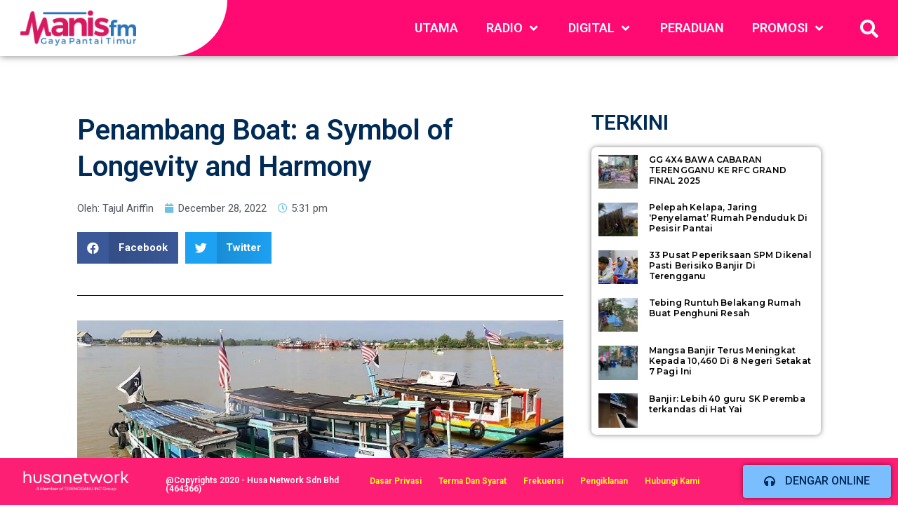

--- FILE ---
content_type: text/html; charset=UTF-8
request_url: https://www.manis.fm/penambang-boat-a-symbol-of-longevity-and-harmony/
body_size: 98507
content:
<!DOCTYPE html>
<html lang="en-US">
<head>
<meta charset="UTF-8">
<meta name="viewport" content="width=device-width, initial-scale=1">
<link rel="profile" href="https://gmpg.org/xfn/11">
<link rel="stylesheet" href="https://maxcdn.bootstrapcdn.com/bootstrap/4.3.1/css/bootstrap.min.css">

<title>Penambang Boat: a Symbol of Longevity and Harmony &#8211; Manisfm</title>
<link rel='dns-prefetch' href='//www.googletagmanager.com' />
<link rel='dns-prefetch' href='//s.w.org' />
<link rel='dns-prefetch' href='//pagead2.googlesyndication.com' />
<link rel="alternate" type="application/rss+xml" title="Manisfm &raquo; Feed" href="https://www.manis.fm/feed/" />
<link rel="alternate" type="application/rss+xml" title="Manisfm &raquo; Comments Feed" href="https://www.manis.fm/comments/feed/" />
<link rel="alternate" type="application/rss+xml" title="Manisfm &raquo; Penambang Boat: a Symbol of Longevity and Harmony Comments Feed" href="https://www.manis.fm/penambang-boat-a-symbol-of-longevity-and-harmony/feed/" />
		<script>
			window._wpemojiSettings = {"baseUrl":"https:\/\/s.w.org\/images\/core\/emoji\/12.0.0-1\/72x72\/","ext":".png","svgUrl":"https:\/\/s.w.org\/images\/core\/emoji\/12.0.0-1\/svg\/","svgExt":".svg","source":{"concatemoji":"https:\/\/www.manis.fm\/wp-includes\/js\/wp-emoji-release.min.js?ver=5.3.20"}};
			!function(e,a,t){var n,r,o,i=a.createElement("canvas"),p=i.getContext&&i.getContext("2d");function s(e,t){var a=String.fromCharCode;p.clearRect(0,0,i.width,i.height),p.fillText(a.apply(this,e),0,0);e=i.toDataURL();return p.clearRect(0,0,i.width,i.height),p.fillText(a.apply(this,t),0,0),e===i.toDataURL()}function c(e){var t=a.createElement("script");t.src=e,t.defer=t.type="text/javascript",a.getElementsByTagName("head")[0].appendChild(t)}for(o=Array("flag","emoji"),t.supports={everything:!0,everythingExceptFlag:!0},r=0;r<o.length;r++)t.supports[o[r]]=function(e){if(!p||!p.fillText)return!1;switch(p.textBaseline="top",p.font="600 32px Arial",e){case"flag":return s([127987,65039,8205,9895,65039],[127987,65039,8203,9895,65039])?!1:!s([55356,56826,55356,56819],[55356,56826,8203,55356,56819])&&!s([55356,57332,56128,56423,56128,56418,56128,56421,56128,56430,56128,56423,56128,56447],[55356,57332,8203,56128,56423,8203,56128,56418,8203,56128,56421,8203,56128,56430,8203,56128,56423,8203,56128,56447]);case"emoji":return!s([55357,56424,55356,57342,8205,55358,56605,8205,55357,56424,55356,57340],[55357,56424,55356,57342,8203,55358,56605,8203,55357,56424,55356,57340])}return!1}(o[r]),t.supports.everything=t.supports.everything&&t.supports[o[r]],"flag"!==o[r]&&(t.supports.everythingExceptFlag=t.supports.everythingExceptFlag&&t.supports[o[r]]);t.supports.everythingExceptFlag=t.supports.everythingExceptFlag&&!t.supports.flag,t.DOMReady=!1,t.readyCallback=function(){t.DOMReady=!0},t.supports.everything||(n=function(){t.readyCallback()},a.addEventListener?(a.addEventListener("DOMContentLoaded",n,!1),e.addEventListener("load",n,!1)):(e.attachEvent("onload",n),a.attachEvent("onreadystatechange",function(){"complete"===a.readyState&&t.readyCallback()})),(n=t.source||{}).concatemoji?c(n.concatemoji):n.wpemoji&&n.twemoji&&(c(n.twemoji),c(n.wpemoji)))}(window,document,window._wpemojiSettings);
		</script>
		<style>
img.wp-smiley,
img.emoji {
	display: inline !important;
	border: none !important;
	box-shadow: none !important;
	height: 1em !important;
	width: 1em !important;
	margin: 0 .07em !important;
	vertical-align: -0.1em !important;
	background: none !important;
	padding: 0 !important;
}
</style>
	<link rel='stylesheet' id='astra-theme-css-css'  href='https://www.manis.fm/wp-content/themes/astra/assets/css/minified/style.min.css?ver=2.2.1' media='all' />
<style id='astra-theme-css-inline-css'>
html{font-size:93.75%;}a,.page-title{color:#0274be;}a:hover,a:focus{color:#3a3a3a;}body,button,input,select,textarea{font-family:-apple-system,BlinkMacSystemFont,Segoe UI,Roboto,Oxygen-Sans,Ubuntu,Cantarell,Helvetica Neue,sans-serif;font-weight:inherit;font-size:15px;font-size:1rem;}blockquote{color:#000000;}.site-title{font-size:35px;font-size:2.3333333333333rem;}.ast-archive-description .ast-archive-title{font-size:40px;font-size:2.6666666666667rem;}.site-header .site-description{font-size:15px;font-size:1rem;}.entry-title{font-size:40px;font-size:2.6666666666667rem;}.comment-reply-title{font-size:24px;font-size:1.6rem;}.ast-comment-list #cancel-comment-reply-link{font-size:15px;font-size:1rem;}h1,.entry-content h1{font-size:40px;font-size:2.6666666666667rem;}h2,.entry-content h2{font-size:30px;font-size:2rem;}h3,.entry-content h3{font-size:25px;font-size:1.6666666666667rem;}h4,.entry-content h4{font-size:20px;font-size:1.3333333333333rem;}h5,.entry-content h5{font-size:18px;font-size:1.2rem;}h6,.entry-content h6{font-size:15px;font-size:1rem;}.ast-single-post .entry-title,.page-title{font-size:30px;font-size:2rem;}#secondary,#secondary button,#secondary input,#secondary select,#secondary textarea{font-size:15px;font-size:1rem;}::selection{background-color:#0274be;color:#ffffff;}body,h1,.entry-title a,.entry-content h1,h2,.entry-content h2,h3,.entry-content h3,h4,.entry-content h4,h5,.entry-content h5,h6,.entry-content h6,.wc-block-grid__product-title{color:#3a3a3a;}.tagcloud a:hover,.tagcloud a:focus,.tagcloud a.current-item{color:#ffffff;border-color:#0274be;background-color:#0274be;}.main-header-menu a,.ast-header-custom-item a{color:#3a3a3a;}.main-header-menu li:hover > a,.main-header-menu li:hover > .ast-menu-toggle,.main-header-menu .ast-masthead-custom-menu-items a:hover,.main-header-menu li.focus > a,.main-header-menu li.focus > .ast-menu-toggle,.main-header-menu .current-menu-item > a,.main-header-menu .current-menu-ancestor > a,.main-header-menu .current_page_item > a,.main-header-menu .current-menu-item > .ast-menu-toggle,.main-header-menu .current-menu-ancestor > .ast-menu-toggle,.main-header-menu .current_page_item > .ast-menu-toggle{color:#0274be;}input:focus,input[type="text"]:focus,input[type="email"]:focus,input[type="url"]:focus,input[type="password"]:focus,input[type="reset"]:focus,input[type="search"]:focus,textarea:focus{border-color:#0274be;}input[type="radio"]:checked,input[type=reset],input[type="checkbox"]:checked,input[type="checkbox"]:hover:checked,input[type="checkbox"]:focus:checked,input[type=range]::-webkit-slider-thumb{border-color:#0274be;background-color:#0274be;box-shadow:none;}.site-footer a:hover + .post-count,.site-footer a:focus + .post-count{background:#0274be;border-color:#0274be;}.footer-adv .footer-adv-overlay{border-top-style:solid;border-top-color:#7a7a7a;}.ast-comment-meta{line-height:1.666666667;font-size:12px;font-size:0.8rem;}.single .nav-links .nav-previous,.single .nav-links .nav-next,.single .ast-author-details .author-title,.ast-comment-meta{color:#0274be;}.entry-meta,.entry-meta *{line-height:1.45;color:#0274be;}.entry-meta a:hover,.entry-meta a:hover *,.entry-meta a:focus,.entry-meta a:focus *{color:#3a3a3a;}.ast-404-layout-1 .ast-404-text{font-size:200px;font-size:13.333333333333rem;}.widget-title{font-size:21px;font-size:1.4rem;color:#3a3a3a;}#cat option,.secondary .calendar_wrap thead a,.secondary .calendar_wrap thead a:visited{color:#0274be;}.secondary .calendar_wrap #today,.ast-progress-val span{background:#0274be;}.secondary a:hover + .post-count,.secondary a:focus + .post-count{background:#0274be;border-color:#0274be;}.calendar_wrap #today > a{color:#ffffff;}.ast-pagination a,.page-links .page-link,.single .post-navigation a{color:#0274be;}.ast-pagination a:hover,.ast-pagination a:focus,.ast-pagination > span:hover:not(.dots),.ast-pagination > span.current,.page-links > .page-link,.page-links .page-link:hover,.post-navigation a:hover{color:#3a3a3a;}.ast-header-break-point .ast-mobile-menu-buttons-minimal.menu-toggle{background:transparent;color:#0274be;}.ast-header-break-point .ast-mobile-menu-buttons-outline.menu-toggle{background:transparent;border:1px solid #0274be;color:#0274be;}.ast-header-break-point .ast-mobile-menu-buttons-fill.menu-toggle{background:#0274be;}.menu-toggle,button,.ast-button,.button,input#submit,input[type="button"],input[type="submit"],input[type="reset"]{color:#ffffff;border-color:#0274be;background-color:#0274be;border-radius:2px;padding-top:10px;padding-right:40px;padding-bottom:10px;padding-left:40px;font-family:inherit;font-weight:inherit;}button:focus,.menu-toggle:hover,button:hover,.ast-button:hover,.button:hover,input[type=reset]:hover,input[type=reset]:focus,input#submit:hover,input#submit:focus,input[type="button"]:hover,input[type="button"]:focus,input[type="submit"]:hover,input[type="submit"]:focus{color:#ffffff;background-color:#3a3a3a;border-color:#3a3a3a;}@media (min-width:545px){.ast-page-builder-template .comments-area,.single.ast-page-builder-template .entry-header,.single.ast-page-builder-template .post-navigation{max-width:1240px;margin-left:auto;margin-right:auto;}}@media (max-width:768px){.ast-archive-description .ast-archive-title{font-size:40px;}.entry-title{font-size:30px;}h1,.entry-content h1{font-size:30px;}h2,.entry-content h2{font-size:25px;}h3,.entry-content h3{font-size:20px;}.ast-single-post .entry-title,.page-title{font-size:30px;}}@media (max-width:544px){.ast-archive-description .ast-archive-title{font-size:40px;}.entry-title{font-size:30px;}h1,.entry-content h1{font-size:30px;}h2,.entry-content h2{font-size:25px;}h3,.entry-content h3{font-size:20px;}.ast-single-post .entry-title,.page-title{font-size:30px;}}@media (max-width:768px){html{font-size:85.5%;}}@media (max-width:544px){html{font-size:85.5%;}}@media (min-width:769px){.ast-container{max-width:1240px;}}@font-face {font-family: "Astra";src: url( https://www.manis.fm/wp-content/themes/astra/assets/fonts/astra.woff) format("woff"),url( https://www.manis.fm/wp-content/themes/astra/assets/fonts/astra.ttf) format("truetype"),url( https://www.manis.fm/wp-content/themes/astra/assets/fonts/astra.svg#astra) format("svg");font-weight: normal;font-style: normal;font-display: fallback;}@media (max-width:921px) {.main-header-bar .main-header-bar-navigation{display:none;}}.ast-desktop .main-header-menu.submenu-with-border .sub-menu,.ast-desktop .main-header-menu.submenu-with-border .children,.ast-desktop .main-header-menu.submenu-with-border .astra-full-megamenu-wrapper{border-color:#0274be;}.ast-desktop .main-header-menu.submenu-with-border .sub-menu,.ast-desktop .main-header-menu.submenu-with-border .children{border-top-width:2px;border-right-width:0px;border-left-width:0px;border-bottom-width:0px;border-style:solid;}.ast-desktop .main-header-menu.submenu-with-border .sub-menu .sub-menu,.ast-desktop .main-header-menu.submenu-with-border .children .children{top:-2px;}.ast-desktop .main-header-menu.submenu-with-border .sub-menu a,.ast-desktop .main-header-menu.submenu-with-border .children a{border-bottom-width:0px;border-style:solid;border-color:#eaeaea;}@media (min-width:769px){.main-header-menu .sub-menu li.ast-left-align-sub-menu:hover > ul,.main-header-menu .sub-menu li.ast-left-align-sub-menu.focus > ul{margin-left:-0px;}}.ast-small-footer{border-top-style:solid;border-top-width:1px;border-top-color:#7a7a7a;}.ast-small-footer-wrap{text-align:center;}@media (max-width:920px){.ast-404-layout-1 .ast-404-text{font-size:100px;font-size:6.6666666666667rem;}}.ast-breadcrumbs .trail-browse,.ast-breadcrumbs .trail-items,.ast-breadcrumbs .trail-items li{display:inline-block;margin:0;padding:0;border:none;background:inherit;text-indent:0;}.ast-breadcrumbs .trail-browse{font-size:inherit;font-style:inherit;font-weight:inherit;color:inherit;}.ast-breadcrumbs .trail-items{list-style:none;}.trail-items li::after{padding:0 0.3em;content:"»";}.trail-items li:last-of-type::after{display:none;}.ast-header-break-point .site-header{border-bottom-width:1px;}@media (min-width:769px){.main-header-bar{border-bottom-width:1px;}}.ast-safari-browser-less-than-11 .main-header-menu .menu-item, .ast-safari-browser-less-than-11 .main-header-bar .ast-masthead-custom-menu-items{display:block;}.main-header-menu .menu-item, .main-header-bar .ast-masthead-custom-menu-items{-js-display:flex;display:flex;-webkit-box-pack:center;-webkit-justify-content:center;-moz-box-pack:center;-ms-flex-pack:center;justify-content:center;-webkit-box-orient:vertical;-webkit-box-direction:normal;-webkit-flex-direction:column;-moz-box-orient:vertical;-moz-box-direction:normal;-ms-flex-direction:column;flex-direction:column;}.main-header-menu > .menu-item > a{height:100%;-webkit-box-align:center;-webkit-align-items:center;-moz-box-align:center;-ms-flex-align:center;align-items:center;-js-display:flex;display:flex;}.ast-primary-menu-disabled .main-header-bar .ast-masthead-custom-menu-items{flex:unset;}.header-main-layout-1 .ast-flex.main-header-container, .header-main-layout-3 .ast-flex.main-header-container{-webkit-align-content:center;-ms-flex-line-pack:center;align-content:center;-webkit-box-align:center;-webkit-align-items:center;-moz-box-align:center;-ms-flex-align:center;align-items:center;}
</style>
<link rel='stylesheet' id='astra-menu-animation-css'  href='https://www.manis.fm/wp-content/themes/astra/assets/css/minified/menu-animation.min.css?ver=2.2.1' media='all' />
<link rel='stylesheet' id='wp-block-library-css'  href='https://www.manis.fm/wp-includes/css/dist/block-library/style.min.css?ver=5.3.20' media='all' />
<link rel='stylesheet' id='wordpress-popular-posts-css-css'  href='https://www.manis.fm/wp-content/plugins/wordpress-popular-posts/assets/css/wpp.css?ver=6.1.1' media='all' />
<link rel='stylesheet' id='elementor-icons-css'  href='https://www.manis.fm/wp-content/plugins/elementor/assets/lib/eicons/css/elementor-icons.min.css?ver=5.5.0' media='all' />
<link rel='stylesheet' id='elementor-animations-css'  href='https://www.manis.fm/wp-content/plugins/elementor/assets/lib/animations/animations.min.css?ver=2.8.2' media='all' />
<link rel='stylesheet' id='elementor-frontend-css'  href='https://www.manis.fm/wp-content/plugins/elementor/assets/css/frontend.min.css?ver=2.8.2' media='all' />
<link rel='stylesheet' id='elementor-pro-css'  href='https://www.manis.fm/wp-content/plugins/elementor-pro/assets/css/frontend.min.css?ver=2.8.2' media='all' />
<link rel='stylesheet' id='elementor-global-css'  href='https://www.manis.fm/wp-content/uploads/elementor/css/global.css?ver=1601782807' media='all' />
<link rel='stylesheet' id='elementor-post-714-css'  href='https://www.manis.fm/wp-content/uploads/elementor/css/post-714.css?ver=1709017788' media='all' />
<link rel='stylesheet' id='elementor-post-718-css'  href='https://www.manis.fm/wp-content/uploads/elementor/css/post-718.css?ver=1710128848' media='all' />
<link rel='stylesheet' id='elementor-post-692-css'  href='https://www.manis.fm/wp-content/uploads/elementor/css/post-692.css?ver=1691636439' media='all' />
<link rel='stylesheet' id='fontawesome47-css'  href='//www.manis.fm/wp-content/plugins/clever-mega-menu-for-elementor/assets/vendor/font-awesome/font-awesome.min.css?ver=4.7.0' media='all' />
<link rel='stylesheet' id='cleverfont-css'  href='//www.manis.fm/wp-content/plugins/clever-mega-menu-for-elementor/assets/vendor/cleverfont/style.min.css?ver=1.9' media='all' />
<link rel='stylesheet' id='cmm4e-menu-skin-main-menu-css'  href='https://www.manis.fm/wp-content/uploads/cmm4e/cmm4e-menu-skin-main-menu.min.css?ver=1.1.0' media='all' />
<link rel='stylesheet' id='google-fonts-1-css'  href='https://fonts.googleapis.com/css?family=Roboto%3A100%2C100italic%2C200%2C200italic%2C300%2C300italic%2C400%2C400italic%2C500%2C500italic%2C600%2C600italic%2C700%2C700italic%2C800%2C800italic%2C900%2C900italic%7CRoboto+Slab%3A100%2C100italic%2C200%2C200italic%2C300%2C300italic%2C400%2C400italic%2C500%2C500italic%2C600%2C600italic%2C700%2C700italic%2C800%2C800italic%2C900%2C900italic%7CMontserrat%3A100%2C100italic%2C200%2C200italic%2C300%2C300italic%2C400%2C400italic%2C500%2C500italic%2C600%2C600italic%2C700%2C700italic%2C800%2C800italic%2C900%2C900italic&#038;ver=5.3.20' media='all' />
<link rel='stylesheet' id='elementor-icons-shared-0-css'  href='https://www.manis.fm/wp-content/plugins/elementor/assets/lib/font-awesome/css/fontawesome.min.css?ver=5.9.0' media='all' />
<link rel='stylesheet' id='elementor-icons-fa-solid-css'  href='https://www.manis.fm/wp-content/plugins/elementor/assets/lib/font-awesome/css/solid.min.css?ver=5.9.0' media='all' />
<link rel='stylesheet' id='elementor-icons-fa-regular-css'  href='https://www.manis.fm/wp-content/plugins/elementor/assets/lib/font-awesome/css/regular.min.css?ver=5.9.0' media='all' />
<!--[if IE]>
<script src='https://www.manis.fm/wp-content/themes/astra/assets/js/minified/flexibility.min.js?ver=2.2.1'></script>
<script>
flexibility(document.documentElement);
</script>
<![endif]-->
<script id="wpp-json" type="application/json">
{"sampling_active":0,"sampling_rate":100,"ajax_url":"https:\/\/www.manis.fm\/wp-json\/wordpress-popular-posts\/v1\/popular-posts","api_url":"https:\/\/www.manis.fm\/wp-json\/wordpress-popular-posts","ID":32638,"token":"b973b30cb3","lang":0,"debug":1}
</script>
<script src='https://www.manis.fm/wp-content/plugins/wordpress-popular-posts/assets/js/wpp.js?ver=6.1.1'></script>

<!-- Google Analytics snippet added by Site Kit -->
<script src='https://www.googletagmanager.com/gtag/js?id=UA-71074651-1' async></script>
<script>
window.dataLayer = window.dataLayer || [];function gtag(){dataLayer.push(arguments);}
gtag('set', 'linker', {"domains":["www.manis.fm"]} );
gtag("js", new Date());
gtag("set", "developer_id.dZTNiMT", true);
gtag("config", "UA-71074651-1", {"anonymize_ip":true});
</script>

<!-- End Google Analytics snippet added by Site Kit -->
<script src='https://www.manis.fm/wp-includes/js/jquery/jquery.js?ver=1.12.4-wp'></script>
<link rel='https://api.w.org/' href='https://www.manis.fm/wp-json/' />
<link rel="EditURI" type="application/rsd+xml" title="RSD" href="https://www.manis.fm/xmlrpc.php?rsd" />
<link rel="wlwmanifest" type="application/wlwmanifest+xml" href="https://www.manis.fm/wp-includes/wlwmanifest.xml" /> 
<link rel='prev' title='Makan Pun Ibadah?' href='https://www.manis.fm/makan-pun-ibadah/' />
<link rel='next' title='Maut Akibat Bungkusan Di Atas Kereta Meletup' href='https://www.manis.fm/maut-akibat-bungkusan-di-atas-kereta-meletup/' />
<meta name="generator" content="WordPress 5.3.20" />
<link rel="canonical" href="https://www.manis.fm/penambang-boat-a-symbol-of-longevity-and-harmony/" />
<link rel='shortlink' href='https://www.manis.fm/?p=32638' />
<link rel="alternate" type="application/json+oembed" href="https://www.manis.fm/wp-json/oembed/1.0/embed?url=https%3A%2F%2Fwww.manis.fm%2Fpenambang-boat-a-symbol-of-longevity-and-harmony%2F" />
<link rel="alternate" type="text/xml+oembed" href="https://www.manis.fm/wp-json/oembed/1.0/embed?url=https%3A%2F%2Fwww.manis.fm%2Fpenambang-boat-a-symbol-of-longevity-and-harmony%2F&#038;format=xml" />
<meta name="generator" content="Site Kit by Google 1.94.0" />            <style id="wpp-loading-animation-styles">@-webkit-keyframes bgslide{from{background-position-x:0}to{background-position-x:-200%}}@keyframes bgslide{from{background-position-x:0}to{background-position-x:-200%}}.wpp-widget-placeholder,.wpp-widget-block-placeholder{margin:0 auto;width:60px;height:3px;background:#dd3737;background:linear-gradient(90deg,#dd3737 0%,#571313 10%,#dd3737 100%);background-size:200% auto;border-radius:3px;-webkit-animation:bgslide 1s infinite linear;animation:bgslide 1s infinite linear}</style>
            <link rel="pingback" href="https://www.manis.fm/xmlrpc.php">

<!-- Google AdSense snippet added by Site Kit -->
<meta name="google-adsense-platform-account" content="ca-host-pub-2644536267352236">
<meta name="google-adsense-platform-domain" content="sitekit.withgoogle.com">
<!-- End Google AdSense snippet added by Site Kit -->

<!-- Google AdSense snippet added by Site Kit -->
<script  async src="https://pagead2.googlesyndication.com/pagead/js/adsbygoogle.js?client=ca-pub-8121956273708004&amp;host=ca-host-pub-2644536267352236" crossorigin="anonymous"></script>

<!-- End Google AdSense snippet added by Site Kit -->
<style type="text/css">#wpadminbar, #wpadminbar .menupop .ab-sub-wrapper, .ab-sub-secondary, #wpadminbar .quicklinks .menupop ul.ab-sub-secondary,#wpadminbar .quicklinks .menupop ul.ab-sub-secondary .ab-submenu {background:#fff}#wpadminbar a.ab-item, #wpadminbar>#wp-toolbar span.ab-label, #wpadminbar>#wp-toolbar span.noticon, #wpadminbar .ab-icon:before,#wpadminbar .ab-item:before {color:#94979B}#wpadminbar .quicklinks .menupop ul li a, #wpadminbar .quicklinks .menupop ul li a strong, #wpadminbar .quicklinks .menupop.hover ul li a,#wpadminbar.nojs .quicklinks .menupop:hover ul li a {color:#94979B; font-size:13px !important }#wpadminbar:not(.mobile)>#wp-toolbar a:focus span.ab-label,#wpadminbar:not(.mobile)>#wp-toolbar li:hover span.ab-label,#wpadminbar>#wp-toolbar li.hover span.ab-label, #wpadminbar.mobile .quicklinks .hover .ab-icon:before,#wpadminbar.mobile .quicklinks .hover .ab-item:before, #wpadminbar .quicklinks .menupop .ab-sub-secondary>li .ab-item:focus a,#wpadminbar .quicklinks .menupop .ab-sub-secondary>li>a:hover {color:#474747}#wpadminbar .quicklinks .ab-sub-wrapper .menupop.hover>a,#wpadminbar .quicklinks .menupop ul li a:focus,#wpadminbar .quicklinks .menupop ul li a:focus strong,#wpadminbar .quicklinks .menupop ul li a:hover,#wpadminbar .quicklinks .menupop ul li a:hover strong,#wpadminbar .quicklinks .menupop.hover ul li a:focus,#wpadminbar .quicklinks .menupop.hover ul li a:hover,#wpadminbar li #adminbarsearch.adminbar-focused:before,#wpadminbar li .ab-item:focus:before,#wpadminbar li a:focus .ab-icon:before,#wpadminbar li.hover .ab-icon:before,#wpadminbar li.hover .ab-item:before,#wpadminbar li:hover #adminbarsearch:before,#wpadminbar li:hover .ab-icon:before,#wpadminbar li:hover .ab-item:before,#wpadminbar.nojs .quicklinks .menupop:hover ul li a:focus,#wpadminbar.nojs .quicklinks .menupop:hover ul li a:hover, #wpadminbar .quicklinks .ab-sub-wrapper .menupop.hover>a .blavatar,#wpadminbar .quicklinks li a:focus .blavatar,#wpadminbar .quicklinks li a:hover .blavatar{color:#474747}#wpadminbar .menupop .ab-sub-wrapper, #wpadminbar .shortlink-input {background:#f4f4f4}#wpadminbar .ab-submenu .ab-item, #wpadminbar .quicklinks .menupop ul.ab-submenu li a,#wpadminbar .quicklinks .menupop ul.ab-submenu li a.ab-item {color:#666666}#wpadminbar .ab-submenu .ab-item:hover, #wpadminbar .quicklinks .menupop ul.ab-submenu li a:hover,#wpadminbar .quicklinks .menupop ul.ab-submenu li a.ab-item:hover {color:#333333}.quicklinks li.wpshapere_site_title a{ outline:none; border:none;}.quicklinks li.wpshapere_site_title {width:180px !important;}.quicklinks li.wpshapere_site_title a{outline:none; border:none;}.quicklinks li.wpshapere_site_title a, .quicklinks li.wpshapere_site_title a:hover, .quicklinks li.wpshapere_site_title a:focus {background-size:contain!important;}#adminmenuwrap{-webkit-box-shadow:0px 4px 16px 0px rgba(0,0,0,0.3);-moz-box-shadow:0px 4px 16px 0px rgba(0,0,0,0.3);box-shadow:0px 4px 16px 0px rgba(0,0,0,0.3);}ul#adminmenu a.wp-has-current-submenu:after, ul#adminmenu>li.current>a.current:after{border-right-color:transparent;}#wpadminbar * .ab-sub-wrapper {transition:all 280ms cubic-bezier(.4,0,.2,1) !important;}#wp-toolbar > ul > li > .ab-sub-wrapper {-webkit-transform:scale(.25,0);transform:scale(.25,0);-webkit-transition:all 280ms cubic-bezier(.4,0,.2,1);transition:all 280ms cubic-bezier(.4,0,.2,1);-webkit-transform-origin:50% 0 !important;transform-origin:50% 0 !important;display:block !important;opacity:0 !important;}#wp-toolbar > ul > li.hover > .ab-sub-wrapper {-webkit-transform:scale(1,1);transform:scale(1,1);opacity:1 !important;}#wp-toolbar > ul > li > .ab-sub-wrapper:before {position:absolute;top:-8px;left:20%;content:"";display:block;border:6px solid transparent;border-bottom-color:transparent;border-bottom-color:#f4f4f4;transition:all 0.2s ease-in-out;-moz-transition:all 0.2s ease-in-out;-webkit-transition:all 0.2s ease-in-out;}#wp-toolbar > ul > li.hover > .ab-sub-wrapper:before {top:-12px;}#wp-toolbar > ul > li#wp-admin-bar-my-account > .ab-sub-wrapper:before{left:60%}#wpadminbar .ab-top-menu>li.hover>.ab-item,#wpadminbar.nojq .quicklinks .ab-top-menu>li>.ab-item:focus,#wpadminbar:not(.mobile) .ab-top-menu>li:hover>.ab-item,#wpadminbar:not(.mobile) .ab-top-menu>li>.ab-item:focus{background:#fff; color:#94979B}</style></head>

<body itemtype='https://schema.org/Blog' itemscope='itemscope' class="post-template-default single single-post postid-32638 single-format-standard wp-custom-logo ast-desktop ast-page-builder-template ast-no-sidebar astra-2.2.1 ast-header-custom-item-inside group-blog ast-blog-single-style-1 ast-single-post ast-inherit-site-logo-transparent elementor-page-692 ast-normal-title-enabled elementor-default">

<div 
	class="hfeed site" id="page">
	<a class="skip-link screen-reader-text" href="#content">Skip to content</a>

	
			<div data-elementor-type="header" data-elementor-id="714" class="elementor elementor-714 elementor-location-header" data-elementor-settings="[]">
			<div class="elementor-inner">
				<div class="elementor-section-wrap">
							<section class="elementor-element elementor-element-76134eaa elementor-section-full_width elementor-section-stretched elementor-section-height-default elementor-section-height-default elementor-section elementor-top-section" data-id="76134eaa" data-element_type="section" data-settings="{&quot;motion_fx_motion_fx_scrolling&quot;:&quot;yes&quot;,&quot;sticky&quot;:&quot;top&quot;,&quot;background_background&quot;:&quot;classic&quot;,&quot;stretch_section&quot;:&quot;section-stretched&quot;,&quot;motion_fx_devices&quot;:[&quot;desktop&quot;,&quot;tablet&quot;,&quot;mobile&quot;],&quot;sticky_on&quot;:[&quot;desktop&quot;,&quot;tablet&quot;,&quot;mobile&quot;],&quot;sticky_offset&quot;:0,&quot;sticky_effects_offset&quot;:0}">
						<div class="elementor-container elementor-column-gap-default">
				<div class="elementor-row">
				<div class="elementor-element elementor-element-7a060fed elementor-column elementor-col-33 elementor-top-column" data-id="7a060fed" data-element_type="column" data-settings="{&quot;background_background&quot;:&quot;classic&quot;}">
			<div class="elementor-column-wrap  elementor-element-populated">
					<div class="elementor-widget-wrap">
				<div class="elementor-element elementor-element-6114d37 elementor-widget elementor-widget-theme-site-logo elementor-widget-image" data-id="6114d37" data-element_type="widget" data-widget_type="theme-site-logo.default">
				<div class="elementor-widget-container">
					<div class="elementor-image">
											<a data-elementor-open-lightbox="" href="https://www.manis.fm">
							<img width="2189" height="658" src="https://www.manis.fm/wp-content/uploads/2020/02/cropped-manisfm_new-01.png" class="attachment-full size-full" alt="" srcset="https://www.manis.fm/wp-content/uploads/2020/02/cropped-manisfm_new-01.png 2189w, https://www.manis.fm/wp-content/uploads/2020/02/cropped-manisfm_new-01-300x90.png 300w, https://www.manis.fm/wp-content/uploads/2020/02/cropped-manisfm_new-01-1024x308.png 1024w, https://www.manis.fm/wp-content/uploads/2020/02/cropped-manisfm_new-01-768x231.png 768w, https://www.manis.fm/wp-content/uploads/2020/02/cropped-manisfm_new-01-1536x462.png 1536w, https://www.manis.fm/wp-content/uploads/2020/02/cropped-manisfm_new-01-2048x616.png 2048w" sizes="(max-width: 2189px) 100vw, 2189px" />								</a>
											</div>
				</div>
				</div>
						</div>
			</div>
		</div>
				<div class="elementor-element elementor-element-24ee070b elementor-column elementor-col-33 elementor-top-column" data-id="24ee070b" data-element_type="column" data-settings="{&quot;background_background&quot;:&quot;classic&quot;}">
			<div class="elementor-column-wrap  elementor-element-populated">
					<div class="elementor-widget-wrap">
				<div class="elementor-element elementor-element-69bc004 elementor-widget elementor-widget-wp-widget-nav_menu" data-id="69bc004" data-element_type="widget" data-widget_type="wp-widget-nav_menu.default">
				<div class="elementor-widget-container">
			<div class="cmm4e-container cmm4e-wrapper-theme-main-menu"><ul id="menu-main-menu" class="cmm4e-theme-main-menu cmm4e cmm4e-horizontal cmm4e-horizontal-align-right cmm4e-mobile-animation-off-canvas cmm4e-off-canvas-left cmm4e-menu-fade-up" data-config='{&quot;container&quot;:&quot;.cmm4e-container&quot;,&quot;breakpoint&quot;:&quot;992&quot;,&quot;arrows&quot;:{&quot;up&quot;:&quot;fa fa-angle-up&quot;,&quot;down&quot;:&quot;fa fa-angle-down&quot;,&quot;left&quot;:&quot;fa fa-angle-left&quot;,&quot;right&quot;:&quot;fa fa-angle-right&quot;},&quot;desktop&quot;:{&quot;orientation&quot;:&quot;horizontal&quot;},&quot;mobile&quot;:{&quot;animation&quot;:&quot;off-canvas&quot;,&quot;toggleDisable&quot;:0,&quot;togglePosition&quot;:{&quot;top&quot;:&quot;auto&quot;,&quot;right&quot;:&quot;auto&quot;,&quot;bottom&quot;:&quot;auto&quot;,&quot;left&quot;:&quot;auto&quot;},&quot;toggleTrigger&quot;:&quot;&quot;,&quot;toggleIconOpen&quot;:&quot;fa fa-navicon&quot;,&quot;toggleIconClose&quot;:&quot;fa fa-close&quot;,&quot;toggleMenuText&quot;:&quot;&quot;}}'><li id="cmm4e-menu-item-38572" class="cmm4e-menu-item cmm4e-item-depth-0"><a href="https://www.manis.fm/" class="cmm4e-nav-link"><span class="cmm4e-item-label">Utama</span></a></li>
<li id="cmm4e-menu-item-36" class="cmm4e-menu-item cmm4e-item-depth-0 cmm4e-mega menu-item-has-children cmm4e-item-has-content"><a aria-haspopup="true" href="#" class="cmm4e-nav-link"><span class="cmm4e-item-label">Radio</span></a><span role="presentation" class="menu-item-arrow fa fa-angle-down"></span><div class="cmm4e-sub-panel cmm4e-content-container" style="width:100%;"><div class="cmm4e-content-wrapper">		<div data-elementor-type="wp-post" data-elementor-id="795" class="elementor elementor-795" data-elementor-settings="[]">
			<div class="elementor-inner">
				<div class="elementor-section-wrap">
							<section class="elementor-element elementor-element-cd063df elementor-section-stretched elementor-section-full_width elementor-section-height-default elementor-section-height-default elementor-section elementor-top-section" data-id="cd063df" data-element_type="section" data-settings="{&quot;stretch_section&quot;:&quot;section-stretched&quot;,&quot;background_background&quot;:&quot;classic&quot;}">
						<div class="elementor-container elementor-column-gap-default">
				<div class="elementor-row">
				<div class="elementor-element elementor-element-0301d75 elementor-column elementor-col-100 elementor-top-column" data-id="0301d75" data-element_type="column">
			<div class="elementor-column-wrap  elementor-element-populated">
					<div class="elementor-widget-wrap">
				<div class="elementor-element elementor-element-7f02549 elementor-widget elementor-widget-spacer" data-id="7f02549" data-element_type="widget" data-widget_type="spacer.default">
				<div class="elementor-widget-container">
					<div class="elementor-spacer">
			<div class="elementor-spacer-inner"></div>
		</div>
				</div>
				</div>
				<section class="elementor-element elementor-element-7287ade elementor-section-boxed elementor-section-height-default elementor-section-height-default elementor-section elementor-inner-section" data-id="7287ade" data-element_type="section">
						<div class="elementor-container elementor-column-gap-default">
				<div class="elementor-row">
				<div class="elementor-element elementor-element-200a1c4 elementor-column elementor-col-33 elementor-inner-column" data-id="200a1c4" data-element_type="column">
			<div class="elementor-column-wrap  elementor-element-populated">
					<div class="elementor-widget-wrap">
				<div class="elementor-element elementor-element-43e0abf elementor-widget elementor-widget-heading" data-id="43e0abf" data-element_type="widget" data-widget_type="heading.default">
				<div class="elementor-widget-container">
			<h2 class="elementor-heading-title elementor-size-default">Segmen</h2>		</div>
				</div>
				<div class="elementor-element elementor-element-8e4caf2 elementor-widget elementor-widget-divider" data-id="8e4caf2" data-element_type="widget" data-widget_type="divider.default">
				<div class="elementor-widget-container">
					<div class="elementor-divider">
			<span class="elementor-divider-separator">
						</span>
		</div>
				</div>
				</div>
				<div class="elementor-element elementor-element-f2a4e8e elementor-widget elementor-widget-heading" data-id="f2a4e8e" data-element_type="widget" data-widget_type="heading.default">
				<div class="elementor-widget-container">
			<h2 class="elementor-heading-title elementor-size-default"><a href="https://www.manis.fm/segmen/manis-manis-pagi/">Manis Manis Pagi</a></h2>		</div>
				</div>
				<div class="elementor-element elementor-element-c8db5b7 elementor-widget elementor-widget-heading" data-id="c8db5b7" data-element_type="widget" data-widget_type="heading.default">
				<div class="elementor-widget-container">
			<h2 class="elementor-heading-title elementor-size-default"><a href="https://www.manis.fm/segmen/manis-sokmo/">Manis Sokmo</a></h2>		</div>
				</div>
				<div class="elementor-element elementor-element-140b69d elementor-widget elementor-widget-heading" data-id="140b69d" data-element_type="widget" data-widget_type="heading.default">
				<div class="elementor-widget-container">
			<h2 class="elementor-heading-title elementor-size-default"><a href="https://www.manis.fm/segmen/manis-xpres/">Manis Xpres</a></h2>		</div>
				</div>
				<div class="elementor-element elementor-element-d498fc9 elementor-widget elementor-widget-heading" data-id="d498fc9" data-element_type="widget" data-widget_type="heading.default">
				<div class="elementor-widget-container">
			<h2 class="elementor-heading-title elementor-size-default"><a href="https://www.manis.fm/segmen/manis-malam/">Manis Malam</a></h2>		</div>
				</div>
						</div>
			</div>
		</div>
				<div class="elementor-element elementor-element-a0862f8 elementor-column elementor-col-33 elementor-inner-column" data-id="a0862f8" data-element_type="column">
			<div class="elementor-column-wrap  elementor-element-populated">
					<div class="elementor-widget-wrap">
				<div class="elementor-element elementor-element-0b9c012 elementor-widget elementor-widget-heading" data-id="0b9c012" data-element_type="widget" data-widget_type="heading.default">
				<div class="elementor-widget-container">
			<h2 class="elementor-heading-title elementor-size-default">Slot Islamik</h2>		</div>
				</div>
				<div class="elementor-element elementor-element-28f03cb elementor-widget elementor-widget-divider" data-id="28f03cb" data-element_type="widget" data-widget_type="divider.default">
				<div class="elementor-widget-container">
					<div class="elementor-divider">
			<span class="elementor-divider-separator">
						</span>
		</div>
				</div>
				</div>
				<div class="elementor-element elementor-element-c17eb60 elementor-widget elementor-widget-heading" data-id="c17eb60" data-element_type="widget" data-widget_type="heading.default">
				<div class="elementor-widget-container">
			<h2 class="elementor-heading-title elementor-size-default"><a href="https://www.manis.fm/slot-islamik/kuliah-subuh/">Kuliah Subuh</a></h2>		</div>
				</div>
				<div class="elementor-element elementor-element-06ade43 elementor-widget elementor-widget-heading" data-id="06ade43" data-element_type="widget" data-widget_type="heading.default">
				<div class="elementor-widget-container">
			<h2 class="elementor-heading-title elementor-size-default"><a href="https://www.manis.fm/slot-islamik/sakinah/">Sakinah</a></h2>		</div>
				</div>
				<div class="elementor-element elementor-element-52c4190 elementor-widget elementor-widget-heading" data-id="52c4190" data-element_type="widget" data-widget_type="heading.default">
				<div class="elementor-widget-container">
			<h2 class="elementor-heading-title elementor-size-default"><a href="https://www.manis.fm/slot-islamik/tarbiyyah-diniyyah/">Tarbiyyah Diniyyah</a></h2>		</div>
				</div>
				<div class="elementor-element elementor-element-9f8b21e elementor-widget elementor-widget-heading" data-id="9f8b21e" data-element_type="widget" data-widget_type="heading.default">
				<div class="elementor-widget-container">
			<h2 class="elementor-heading-title elementor-size-default"><a href="https://www.manis.fm/halawatul-iman/">Halawatul Iman</a></h2>		</div>
				</div>
				<div class="elementor-element elementor-element-d7c5053 elementor-widget elementor-widget-heading" data-id="d7c5053" data-element_type="widget" data-widget_type="heading.default">
				<div class="elementor-widget-container">
			<h2 class="elementor-heading-title elementor-size-default"><a href="https://www.manis.fm/slot-islamik/resolusi-hadith/">Resolusi Hadith</a></h2>		</div>
				</div>
				<div class="elementor-element elementor-element-7bd2946 elementor-widget elementor-widget-heading" data-id="7bd2946" data-element_type="widget" data-widget_type="heading.default">
				<div class="elementor-widget-container">
			<h2 class="elementor-heading-title elementor-size-default"><a href="https://www.manis.fm/slot-islamik/talaqqi-safinatunnaja/">Talaqqi Safinatunnaja</a></h2>		</div>
				</div>
						</div>
			</div>
		</div>
				<div class="elementor-element elementor-element-e8abfd5 elementor-column elementor-col-33 elementor-inner-column" data-id="e8abfd5" data-element_type="column">
			<div class="elementor-column-wrap  elementor-element-populated">
					<div class="elementor-widget-wrap">
				<div class="elementor-element elementor-element-8541f72 elementor-widget elementor-widget-heading" data-id="8541f72" data-element_type="widget" data-widget_type="heading.default">
				<div class="elementor-widget-container">
			<h2 class="elementor-heading-title elementor-size-default">Penyampai</h2>		</div>
				</div>
				<div class="elementor-element elementor-element-55fd7e1 elementor-widget elementor-widget-divider" data-id="55fd7e1" data-element_type="widget" data-widget_type="divider.default">
				<div class="elementor-widget-container">
					<div class="elementor-divider">
			<span class="elementor-divider-separator">
						</span>
		</div>
				</div>
				</div>
				<div class="elementor-element elementor-element-091de32 elementor-widget elementor-widget-heading" data-id="091de32" data-element_type="widget" data-widget_type="heading.default">
				<div class="elementor-widget-container">
			<h2 class="elementor-heading-title elementor-size-default"><a href="https://www.manis.fm/penyampai/nura/">Nura</a></h2>		</div>
				</div>
				<div class="elementor-element elementor-element-3e9038e elementor-widget elementor-widget-heading" data-id="3e9038e" data-element_type="widget" data-widget_type="heading.default">
				<div class="elementor-widget-container">
			<h2 class="elementor-heading-title elementor-size-default"><a href="https://www.manis.fm/penyampai/kayla/">Kayla</a></h2>		</div>
				</div>
						</div>
			</div>
		</div>
						</div>
			</div>
		</section>
				<div class="elementor-element elementor-element-e44a288 elementor-widget elementor-widget-spacer" data-id="e44a288" data-element_type="widget" data-widget_type="spacer.default">
				<div class="elementor-widget-container">
					<div class="elementor-spacer">
			<div class="elementor-spacer-inner"></div>
		</div>
				</div>
				</div>
						</div>
			</div>
		</div>
						</div>
			</div>
		</section>
						</div>
			</div>
		</div>
		</div></div></li>
<li id="cmm4e-menu-item-37" class="cmm4e-menu-item cmm4e-item-depth-0 cmm4e-mega menu-item-has-children cmm4e-item-has-content"><a aria-haspopup="true" href="#" class="cmm4e-nav-link"><span class="cmm4e-item-label">Digital</span></a><span role="presentation" class="menu-item-arrow fa fa-angle-down"></span><div class="cmm4e-sub-panel cmm4e-content-container" style="width:100%;"><div class="cmm4e-content-wrapper">		<div data-elementor-type="wp-post" data-elementor-id="851" class="elementor elementor-851" data-elementor-settings="[]">
			<div class="elementor-inner">
				<div class="elementor-section-wrap">
							<section class="elementor-element elementor-element-4efd20f4 elementor-section-stretched elementor-section-full_width elementor-section-height-default elementor-section-height-default elementor-section elementor-top-section" data-id="4efd20f4" data-element_type="section" data-settings="{&quot;stretch_section&quot;:&quot;section-stretched&quot;,&quot;background_background&quot;:&quot;classic&quot;}">
						<div class="elementor-container elementor-column-gap-default">
				<div class="elementor-row">
				<div class="elementor-element elementor-element-7aa8da2d elementor-column elementor-col-100 elementor-top-column" data-id="7aa8da2d" data-element_type="column">
			<div class="elementor-column-wrap  elementor-element-populated">
					<div class="elementor-widget-wrap">
				<div class="elementor-element elementor-element-91f43a9 elementor-widget elementor-widget-spacer" data-id="91f43a9" data-element_type="widget" data-widget_type="spacer.default">
				<div class="elementor-widget-container">
					<div class="elementor-spacer">
			<div class="elementor-spacer-inner"></div>
		</div>
				</div>
				</div>
				<section class="elementor-element elementor-element-9297505 elementor-section-boxed elementor-section-height-default elementor-section-height-default elementor-section elementor-inner-section" data-id="9297505" data-element_type="section">
						<div class="elementor-container elementor-column-gap-default">
				<div class="elementor-row">
				<div class="elementor-element elementor-element-71735239 elementor-column elementor-col-33 elementor-inner-column" data-id="71735239" data-element_type="column">
			<div class="elementor-column-wrap  elementor-element-populated">
					<div class="elementor-widget-wrap">
				<div class="elementor-element elementor-element-40e54062 elementor-widget elementor-widget-heading" data-id="40e54062" data-element_type="widget" data-widget_type="heading.default">
				<div class="elementor-widget-container">
			<h2 class="elementor-heading-title elementor-size-default">ARTIKEL</h2>		</div>
				</div>
				<div class="elementor-element elementor-element-543e247 elementor-widget elementor-widget-divider" data-id="543e247" data-element_type="widget" data-widget_type="divider.default">
				<div class="elementor-widget-container">
					<div class="elementor-divider">
			<span class="elementor-divider-separator">
						</span>
		</div>
				</div>
				</div>
				<div class="elementor-element elementor-element-507b5e15 elementor-widget elementor-widget-heading" data-id="507b5e15" data-element_type="widget" data-widget_type="heading.default">
				<div class="elementor-widget-container">
			<h2 class="elementor-heading-title elementor-size-default"><a href="https://www.manis.fm/digital/manis-trending/">Manis Trending</a></h2>		</div>
				</div>
				<div class="elementor-element elementor-element-bb64a0b elementor-widget elementor-widget-heading" data-id="bb64a0b" data-element_type="widget" data-widget_type="heading.default">
				<div class="elementor-widget-container">
			<h2 class="elementor-heading-title elementor-size-default"><a href="https://www.manis.fm/digital/arena-manis/">Arena Manis</a></h2>		</div>
				</div>
				<div class="elementor-element elementor-element-12e1e03 elementor-widget elementor-widget-heading" data-id="12e1e03" data-element_type="widget" data-widget_type="heading.default">
				<div class="elementor-widget-container">
			<h2 class="elementor-heading-title elementor-size-default"><a href="https://www.manis.fm/digital/terengganu/">Terengganu</a></h2>		</div>
				</div>
				<div class="elementor-element elementor-element-40f3201 elementor-widget elementor-widget-heading" data-id="40f3201" data-element_type="widget" data-widget_type="heading.default">
				<div class="elementor-widget-container">
			<h2 class="elementor-heading-title elementor-size-default"><a href="https://www.manis.fm/digital/pahang/">Pahang</a></h2>		</div>
				</div>
				<div class="elementor-element elementor-element-eb12062 elementor-widget elementor-widget-heading" data-id="eb12062" data-element_type="widget" data-widget_type="heading.default">
				<div class="elementor-widget-container">
			<h2 class="elementor-heading-title elementor-size-default"><a href="https://www.manis.fm/digital/manis-today/">Manis Today</a></h2>		</div>
				</div>
				<div class="elementor-element elementor-element-e8df940 elementor-widget elementor-widget-heading" data-id="e8df940" data-element_type="widget" data-widget_type="heading.default">
				<div class="elementor-widget-container">
			<h2 class="elementor-heading-title elementor-size-default"><a href="https://www.manis.fm/digital/kelantan/">Kelantan</a></h2>		</div>
				</div>
				<div class="elementor-element elementor-element-61acf89 elementor-widget elementor-widget-heading" data-id="61acf89" data-element_type="widget" data-widget_type="heading.default">
				<div class="elementor-widget-container">
			<h2 class="elementor-heading-title elementor-size-default"><a href="https://www.manis.fm/digital/kompas-kiblat/">Kompas Kiblat</a></h2>		</div>
				</div>
				<div class="elementor-element elementor-element-27a71e0 elementor-widget elementor-widget-spacer" data-id="27a71e0" data-element_type="widget" data-widget_type="spacer.default">
				<div class="elementor-widget-container">
					<div class="elementor-spacer">
			<div class="elementor-spacer-inner"></div>
		</div>
				</div>
				</div>
				<div class="elementor-element elementor-element-68c30d8 elementor-widget elementor-widget-heading" data-id="68c30d8" data-element_type="widget" data-widget_type="heading.default">
				<div class="elementor-widget-container">
			<h2 class="elementor-heading-title elementor-size-default">Media Sosial</h2>		</div>
				</div>
				<div class="elementor-element elementor-element-4479074 elementor-widget elementor-widget-divider" data-id="4479074" data-element_type="widget" data-widget_type="divider.default">
				<div class="elementor-widget-container">
					<div class="elementor-divider">
			<span class="elementor-divider-separator">
						</span>
		</div>
				</div>
				</div>
				<div class="elementor-element elementor-element-c59e488 elementor-widget elementor-widget-heading" data-id="c59e488" data-element_type="widget" data-widget_type="heading.default">
				<div class="elementor-widget-container">
			<h2 class="elementor-heading-title elementor-size-default"><a href="http://www.facebook.com/manisfm" target="_blank">Facebook</a></h2>		</div>
				</div>
				<div class="elementor-element elementor-element-0674ac9 elementor-widget elementor-widget-heading" data-id="0674ac9" data-element_type="widget" data-widget_type="heading.default">
				<div class="elementor-widget-container">
			<h2 class="elementor-heading-title elementor-size-default"><a href="http://www.instagram.com/manisfm" target="_blank">Instagram</a></h2>		</div>
				</div>
				<div class="elementor-element elementor-element-91fc8ac elementor-widget elementor-widget-heading" data-id="91fc8ac" data-element_type="widget" data-widget_type="heading.default">
				<div class="elementor-widget-container">
			<h2 class="elementor-heading-title elementor-size-default"><a href="http://www.twitter.com/radiomanisfm" target="_blank">Twitter</a></h2>		</div>
				</div>
				<div class="elementor-element elementor-element-912ad3d elementor-widget elementor-widget-heading" data-id="912ad3d" data-element_type="widget" data-widget_type="heading.default">
				<div class="elementor-widget-container">
			<h2 class="elementor-heading-title elementor-size-default"><a href="http://www.youtube.com/manisfm906" target="_blank">Youtube</a></h2>		</div>
				</div>
				<div class="elementor-element elementor-element-7b98f46 elementor-widget elementor-widget-heading" data-id="7b98f46" data-element_type="widget" data-widget_type="heading.default">
				<div class="elementor-widget-container">
			<h2 class="elementor-heading-title elementor-size-default"><a href="https://www.tiktok.com/@manisfm" target="_blank">TikTok</a></h2>		</div>
				</div>
						</div>
			</div>
		</div>
				<div class="elementor-element elementor-element-59b19c3e elementor-column elementor-col-33 elementor-inner-column" data-id="59b19c3e" data-element_type="column">
			<div class="elementor-column-wrap  elementor-element-populated">
					<div class="elementor-widget-wrap">
				<div class="elementor-element elementor-element-d98cac3 elementor-widget elementor-widget-heading" data-id="d98cac3" data-element_type="widget" data-widget_type="heading.default">
				<div class="elementor-widget-container">
			<h2 class="elementor-heading-title elementor-size-default">Podcast</h2>		</div>
				</div>
				<div class="elementor-element elementor-element-37029e9f elementor-widget elementor-widget-divider" data-id="37029e9f" data-element_type="widget" data-widget_type="divider.default">
				<div class="elementor-widget-container">
					<div class="elementor-divider">
			<span class="elementor-divider-separator">
						</span>
		</div>
				</div>
				</div>
				<div class="elementor-element elementor-element-1e9ee4f elementor-widget elementor-widget-heading" data-id="1e9ee4f" data-element_type="widget" data-widget_type="heading.default">
				<div class="elementor-widget-container">
			<h2 class="elementor-heading-title elementor-size-default"><a href="https://www.manis.fm/podcast/santai-bersama-ustaz-syed/">Santai Bersama Ustaz Syed</a></h2>		</div>
				</div>
				<div class="elementor-element elementor-element-3a20317 elementor-widget elementor-widget-heading" data-id="3a20317" data-element_type="widget" data-widget_type="heading.default">
				<div class="elementor-widget-container">
			<h2 class="elementor-heading-title elementor-size-default"><a href="https://www.manis.fm/podcast/baldatun-tayyabatun-warabbun-ghafur/">Baldatun Tayyabatun Warabbun Ghafur</a></h2>		</div>
				</div>
						</div>
			</div>
		</div>
				<div class="elementor-element elementor-element-74242d0d elementor-column elementor-col-33 elementor-inner-column" data-id="74242d0d" data-element_type="column">
			<div class="elementor-column-wrap  elementor-element-populated">
					<div class="elementor-widget-wrap">
				<div class="elementor-element elementor-element-53b11191 elementor-widget elementor-widget-heading" data-id="53b11191" data-element_type="widget" data-widget_type="heading.default">
				<div class="elementor-widget-container">
			<h2 class="elementor-heading-title elementor-size-default">Galeri</h2>		</div>
				</div>
				<div class="elementor-element elementor-element-3f3a5eed elementor-widget elementor-widget-divider" data-id="3f3a5eed" data-element_type="widget" data-widget_type="divider.default">
				<div class="elementor-widget-container">
					<div class="elementor-divider">
			<span class="elementor-divider-separator">
						</span>
		</div>
				</div>
				</div>
				<div class="elementor-element elementor-element-6cdb93d6 elementor-widget elementor-widget-heading" data-id="6cdb93d6" data-element_type="widget" data-widget_type="heading.default">
				<div class="elementor-widget-container">
			<h2 class="elementor-heading-title elementor-size-default"><a href="http://www.youtube.com/manisfm906" target="_blank">Video</a></h2>		</div>
				</div>
						</div>
			</div>
		</div>
						</div>
			</div>
		</section>
				<div class="elementor-element elementor-element-54ef99c7 elementor-widget elementor-widget-spacer" data-id="54ef99c7" data-element_type="widget" data-widget_type="spacer.default">
				<div class="elementor-widget-container">
					<div class="elementor-spacer">
			<div class="elementor-spacer-inner"></div>
		</div>
				</div>
				</div>
						</div>
			</div>
		</div>
						</div>
			</div>
		</section>
						</div>
			</div>
		</div>
		</div></div></li>
<li id="cmm4e-menu-item-18602" class="cmm4e-menu-item cmm4e-item-depth-0"><a href="https://www.manis.fm/peraduan/" class="cmm4e-nav-link"><span class="cmm4e-item-label">Peraduan</span></a></li>
<li id="cmm4e-menu-item-41" class="cmm4e-menu-item cmm4e-item-depth-0 cmm4e-mega menu-item-has-children cmm4e-item-has-content"><a aria-haspopup="true" href="#" class="cmm4e-nav-link"><span class="cmm4e-item-label">Promosi</span></a><span role="presentation" class="menu-item-arrow fa fa-angle-down"></span><div class="cmm4e-sub-panel cmm4e-content-container" style="width:100%;"><div class="cmm4e-content-wrapper">		<div data-elementor-type="wp-post" data-elementor-id="867" class="elementor elementor-867" data-elementor-settings="[]">
			<div class="elementor-inner">
				<div class="elementor-section-wrap">
							<section class="elementor-element elementor-element-78e3a1a4 elementor-section-stretched elementor-section-full_width elementor-section-height-default elementor-section-height-default elementor-section elementor-top-section" data-id="78e3a1a4" data-element_type="section" data-settings="{&quot;stretch_section&quot;:&quot;section-stretched&quot;,&quot;background_background&quot;:&quot;classic&quot;}">
						<div class="elementor-container elementor-column-gap-default">
				<div class="elementor-row">
				<div class="elementor-element elementor-element-39efaf8d elementor-column elementor-col-100 elementor-top-column" data-id="39efaf8d" data-element_type="column">
			<div class="elementor-column-wrap  elementor-element-populated">
					<div class="elementor-widget-wrap">
				<div class="elementor-element elementor-element-6e7c1f24 elementor-widget elementor-widget-spacer" data-id="6e7c1f24" data-element_type="widget" data-widget_type="spacer.default">
				<div class="elementor-widget-container">
					<div class="elementor-spacer">
			<div class="elementor-spacer-inner"></div>
		</div>
				</div>
				</div>
				<section class="elementor-element elementor-element-759b6a01 elementor-section-boxed elementor-section-height-default elementor-section-height-default elementor-section elementor-inner-section" data-id="759b6a01" data-element_type="section">
						<div class="elementor-container elementor-column-gap-default">
				<div class="elementor-row">
				<div class="elementor-element elementor-element-51228e84 elementor-column elementor-col-50 elementor-inner-column" data-id="51228e84" data-element_type="column">
			<div class="elementor-column-wrap  elementor-element-populated">
					<div class="elementor-widget-wrap">
				<div class="elementor-element elementor-element-b1f306e elementor-widget elementor-widget-image" data-id="b1f306e" data-element_type="widget" data-widget_type="image.default">
				<div class="elementor-widget-container">
					<div class="elementor-image">
										<img src="https://www.manis.fm/wp-content/uploads/2020/02/kereta-troopers-web.png" title="kereta-troopers-web" alt="kereta-troopers-web" />											</div>
				</div>
				</div>
						</div>
			</div>
		</div>
				<div class="elementor-element elementor-element-1b4e872a elementor-column elementor-col-50 elementor-inner-column" data-id="1b4e872a" data-element_type="column">
			<div class="elementor-column-wrap  elementor-element-populated">
					<div class="elementor-widget-wrap">
				<div class="elementor-element elementor-element-96ed4df elementor-widget elementor-widget-heading" data-id="96ed4df" data-element_type="widget" data-widget_type="heading.default">
				<div class="elementor-widget-container">
			<h2 class="elementor-heading-title elementor-size-default">Promosi</h2>		</div>
				</div>
				<div class="elementor-element elementor-element-13b6df0c elementor-widget elementor-widget-divider" data-id="13b6df0c" data-element_type="widget" data-widget_type="divider.default">
				<div class="elementor-widget-container">
					<div class="elementor-divider">
			<span class="elementor-divider-separator">
						</span>
		</div>
				</div>
				</div>
				<div class="elementor-element elementor-element-62b7812a elementor-widget elementor-widget-heading" data-id="62b7812a" data-element_type="widget" data-widget_type="heading.default">
				<div class="elementor-widget-container">
			<h2 class="elementor-heading-title elementor-size-default"><a href="https://www.manis.fm/promosi/troopers/">Troopers</a></h2>		</div>
				</div>
						</div>
			</div>
		</div>
						</div>
			</div>
		</section>
				<div class="elementor-element elementor-element-3c020ecd elementor-widget elementor-widget-spacer" data-id="3c020ecd" data-element_type="widget" data-widget_type="spacer.default">
				<div class="elementor-widget-container">
					<div class="elementor-spacer">
			<div class="elementor-spacer-inner"></div>
		</div>
				</div>
				</div>
						</div>
			</div>
		</div>
						</div>
			</div>
		</section>
						</div>
			</div>
		</div>
		</div></div></li>
</ul></div>		</div>
				</div>
						</div>
			</div>
		</div>
				<div class="elementor-element elementor-element-f958fa0 elementor-hidden-phone elementor-column elementor-col-33 elementor-top-column" data-id="f958fa0" data-element_type="column" data-settings="{&quot;background_background&quot;:&quot;classic&quot;}">
			<div class="elementor-column-wrap  elementor-element-populated">
					<div class="elementor-widget-wrap">
				<div class="elementor-element elementor-element-735dee8 elementor-search-form--skin-full_screen elementor-hidden-phone elementor-widget elementor-widget-search-form" data-id="735dee8" data-element_type="widget" data-settings="{&quot;skin&quot;:&quot;full_screen&quot;}" data-widget_type="search-form.default">
				<div class="elementor-widget-container">
					<form class="elementor-search-form" role="search" action="https://www.manis.fm" method="get">
			 
						<div class="elementor-search-form__toggle">
				<i aria-hidden="true" class="fas fa-search"></i>				<span class="elementor-screen-only">Search</span>
			</div>
						<div class="elementor-search-form__container">
								<input placeholder="Carian..." class="elementor-search-form__input" type="search" name="s" title="Search" value="">
																<div class="dialog-lightbox-close-button dialog-close-button">
					<i class="eicon-close" aria-hidden="true"></i>
					<span class="elementor-screen-only">Close</span>
				</div>
							</div>
		</form>
				</div>
				</div>
						</div>
			</div>
		</div>
						</div>
			</div>
		</section>
				<section class="elementor-element elementor-element-357d9876 elementor-section-full_width elementor-section-height-default elementor-section-height-default elementor-section elementor-top-section" data-id="357d9876" data-element_type="section">
						<div class="elementor-container elementor-column-gap-default">
				<div class="elementor-row">
				<div class="elementor-element elementor-element-4e716d74 elementor-column elementor-col-100 elementor-top-column" data-id="4e716d74" data-element_type="column">
			<div class="elementor-column-wrap  elementor-element-populated">
					<div class="elementor-widget-wrap">
				<div class="elementor-element elementor-element-181dd94 elementor-search-form--skin-minimal elementor-hidden-desktop elementor-widget elementor-widget-search-form" data-id="181dd94" data-element_type="widget" data-settings="{&quot;skin&quot;:&quot;minimal&quot;}" data-widget_type="search-form.default">
				<div class="elementor-widget-container">
					<form class="elementor-search-form" role="search" action="https://www.manis.fm" method="get">
			 
						<div class="elementor-search-form__container">
									<div class="elementor-search-form__icon">
						<i class="fa fa-search" aria-hidden="true"></i>
						<span class="elementor-screen-only">Search</span>
					</div>
								<input placeholder="Carian..." class="elementor-search-form__input" type="search" name="s" title="Search" value="">
															</div>
		</form>
				</div>
				</div>
				<section class="elementor-element elementor-element-16d725f elementor-section-boxed elementor-section-height-default elementor-section-height-default elementor-section elementor-inner-section" data-id="16d725f" data-element_type="section">
						<div class="elementor-container elementor-column-gap-default">
				<div class="elementor-row">
				<div class="elementor-element elementor-element-ffc73c8 elementor-column elementor-col-100 elementor-inner-column" data-id="ffc73c8" data-element_type="column">
			<div class="elementor-column-wrap  elementor-element-populated">
					<div class="elementor-widget-wrap">
				<div class="elementor-element elementor-element-d914e18 elementor-align-center elementor-hidden-desktop elementor-widget elementor-widget-button" data-id="d914e18" data-element_type="widget" data-widget_type="button.default">
				<div class="elementor-widget-container">
					<div class="elementor-button-wrapper">
			<a href="http://live.manis.fm" class="elementor-button-link elementor-button elementor-size-lg" role="button">
						<span class="elementor-button-content-wrapper">
						<span class="elementor-button-icon elementor-align-icon-left">
				<i aria-hidden="true" class="fas fa-headphones"></i>			</span>
						<span class="elementor-button-text">DENGAR ONLINE</span>
		</span>
					</a>
		</div>
				</div>
				</div>
				<div class="elementor-element elementor-element-a4a2494 elementor-hidden-desktop elementor-widget elementor-widget-spacer" data-id="a4a2494" data-element_type="widget" data-widget_type="spacer.default">
				<div class="elementor-widget-container">
					<div class="elementor-spacer">
			<div class="elementor-spacer-inner"></div>
		</div>
				</div>
				</div>
						</div>
			</div>
		</div>
						</div>
			</div>
		</section>
						</div>
			</div>
		</div>
						</div>
			</div>
		</section>
						</div>
			</div>
		</div>
		
	
	
	<div id="content" class="site-content">

		<div class="ast-container">

		

	<div id="primary" class="content-area primary">

		
					<main id="main" class="site-main">

				
							<div data-elementor-type="single" data-elementor-id="692" class="elementor elementor-692 elementor-location-single post-32638 post type-post status-publish format-standard has-post-thumbnail hentry category-manis-today tag-bot-penambang tag-terengganu tag-tradisi ast-article-single" data-elementor-settings="[]">
			<div class="elementor-inner">
				<div class="elementor-section-wrap">
							<section class="elementor-element elementor-element-504dd24 elementor-section-stretched elementor-section-boxed elementor-section-height-default elementor-section-height-default elementor-section elementor-top-section" data-id="504dd24" data-element_type="section" data-settings="{&quot;stretch_section&quot;:&quot;section-stretched&quot;}">
						<div class="elementor-container elementor-column-gap-default">
				<div class="elementor-row">
				<div class="elementor-element elementor-element-29d9055 elementor-column elementor-col-100 elementor-top-column" data-id="29d9055" data-element_type="column">
			<div class="elementor-column-wrap  elementor-element-populated">
					<div class="elementor-widget-wrap">
				<div class="elementor-element elementor-element-d95b2f7 elementor-widget elementor-widget-spacer" data-id="d95b2f7" data-element_type="widget" data-widget_type="spacer.default">
				<div class="elementor-widget-container">
					<div class="elementor-spacer">
			<div class="elementor-spacer-inner"></div>
		</div>
				</div>
				</div>
				<section class="elementor-element elementor-element-76816d3 elementor-section-full_width elementor-section-height-default elementor-section-height-default elementor-section elementor-inner-section" data-id="76816d3" data-element_type="section">
						<div class="elementor-container elementor-column-gap-default">
				<div class="elementor-row">
				<div class="elementor-element elementor-element-ebc9fad elementor-column elementor-col-66 elementor-inner-column" data-id="ebc9fad" data-element_type="column">
			<div class="elementor-column-wrap  elementor-element-populated">
					<div class="elementor-widget-wrap">
				<div class="elementor-element elementor-element-9420e9a elementor-widget elementor-widget-theme-post-title elementor-page-title elementor-widget-heading" data-id="9420e9a" data-element_type="widget" data-widget_type="theme-post-title.default">
				<div class="elementor-widget-container">
			<h1 class="elementor-heading-title elementor-size-default">Penambang Boat: a Symbol of Longevity and Harmony</h1>		</div>
				</div>
				<div class="elementor-element elementor-element-cb3492e elementor-widget elementor-widget-post-info" data-id="cb3492e" data-element_type="widget" data-widget_type="post-info.default">
				<div class="elementor-widget-container">
					<ul class="elementor-inline-items elementor-icon-list-items elementor-post-info">
					<li class="elementor-icon-list-item elementor-repeater-item-7128a2b elementor-inline-item" itemprop="author">
													<span class="elementor-icon-list-text elementor-post-info__item elementor-post-info__item--type-author">
							<span class="elementor-post-info__item-prefix">Oleh:</span>
										Tajul Ariffin					</span>
								</li>
				<li class="elementor-icon-list-item elementor-repeater-item-14665f0 elementor-inline-item" itemprop="datePublished">
										<span class="elementor-icon-list-icon">
								<i aria-hidden="true" class="fas fa-calendar"></i>							</span>
									<span class="elementor-icon-list-text elementor-post-info__item elementor-post-info__item--type-date">
										December 28, 2022					</span>
								</li>
				<li class="elementor-icon-list-item elementor-repeater-item-cd9e9e8 elementor-inline-item">
										<span class="elementor-icon-list-icon">
								<i aria-hidden="true" class="far fa-clock"></i>							</span>
									<span class="elementor-icon-list-text elementor-post-info__item elementor-post-info__item--type-time">
										5:31 pm					</span>
								</li>
				</ul>
				</div>
				</div>
				<div class="elementor-element elementor-element-bb5483f elementor-share-buttons--view-icon-text elementor-share-buttons--skin-gradient elementor-share-buttons--shape-square elementor-grid-0 elementor-share-buttons--color-official elementor-widget elementor-widget-share-buttons" data-id="bb5483f" data-element_type="widget" data-widget_type="share-buttons.default">
				<div class="elementor-widget-container">
					<div class="elementor-grid">
							<div class="elementor-grid-item">
					<div class="elementor-share-btn elementor-share-btn_facebook">
													<span class="elementor-share-btn__icon">
								<i class="fab fa-facebook" aria-hidden="true"></i>
								<span class="elementor-screen-only">Share on facebook</span>
							</span>
																			<div class="elementor-share-btn__text">
																	<span class="elementor-share-btn__title">
										Facebook									</span>
															</div>
											</div>
				</div>
								<div class="elementor-grid-item">
					<div class="elementor-share-btn elementor-share-btn_twitter">
													<span class="elementor-share-btn__icon">
								<i class="fab fa-twitter" aria-hidden="true"></i>
								<span class="elementor-screen-only">Share on twitter</span>
							</span>
																			<div class="elementor-share-btn__text">
																	<span class="elementor-share-btn__title">
										Twitter									</span>
															</div>
											</div>
				</div>
						</div>
				</div>
				</div>
				<div class="elementor-element elementor-element-62b3f76 elementor-widget elementor-widget-divider" data-id="62b3f76" data-element_type="widget" data-widget_type="divider.default">
				<div class="elementor-widget-container">
					<div class="elementor-divider">
			<span class="elementor-divider-separator">
						</span>
		</div>
				</div>
				</div>
				<div class="elementor-element elementor-element-b4c8a5b elementor-widget elementor-widget-theme-post-content" data-id="b4c8a5b" data-element_type="widget" data-widget_type="theme-post-content.default">
				<div class="elementor-widget-container">
			
<figure class="wp-block-image size-large"><img src="https://www.manis.fm/wp-content/uploads/2022/12/bot-penambang-1024x576.jpg" alt="" class="wp-image-32639" srcset="https://www.manis.fm/wp-content/uploads/2022/12/bot-penambang-1024x576.jpg 1024w, https://www.manis.fm/wp-content/uploads/2022/12/bot-penambang-300x169.jpg 300w, https://www.manis.fm/wp-content/uploads/2022/12/bot-penambang-768x432.jpg 768w, https://www.manis.fm/wp-content/uploads/2022/12/bot-penambang.jpg 1032w" sizes="(max-width: 1024px) 100vw, 1024px" /></figure>



<p>This traditional and cute boat is a treasure for the people of Kuala Terengganu. In the Terengganu dialect, the locals pronounced it as “<em>bot nambang</em>”. Penambang Boat has existed since the 1970s in Kuala Terengganu. The boat is located at the Seberang Takir Jetty and Pasar Kedai Payang Jetty. The route the boat goes through is between the two places. The boat is a symbol of tradition in the community as it used to be the main transport here in Seberang Takir before the era of modernization. Not only it is a faster option, but the fare is also very cheap which is just RM2.00 for a two-way trip. The boat also caters to the needs of people. They use the boat for various purposes such as trading, buying fresh food, sightseeing, and even going to school. It brings people of all ages and classes together. </p>



<h3><strong>Penambang boat in the era of modernization</strong></h3>



<p>These communities who are once able to survive are no longer able to cope
with the fast phase of urban city lives. Penambang boat become less popular
when Sultan Mahmud Bridge was opened in the year 1990, as the distance between
Kuala Terengganu and Seberang Takir become even nearer and faster to reach by
car but the new and modern Terengganu Drawbridge that was opened in August 2019
has remarked the ending of the Penambang Boat era, because people would come by
car and going through the bridge, in addition, can enjoy the scenery of Kuala
Terengganu from the bridge. </p>



<p>The Covid-19 virus that hit not only Malaysia but also the rest of the
world, has reduced the number of passengers that came to ride the Penambang
Boat. Before the virus came, the lack of passengers can be covered by the
number of tourists that came to visit Terengganu. However, the pandemic has
seriously affected the boatmen as the restriction to travel that resulted in
little to no tourist. </p>



<h3><strong>Financial crisis for the boatmen</strong></h3>



<p>Other than the lack of tourists, the boatmen also face competition with the
other boat businesses. Although the boatmen have suffered financially and mentally,
but for some of them, they did not want to shut the business down. The main
reason is because the boat has been passed down to them generation by
generation. Closing the business would mean losing a part of themselves.
Despite the lack of passengers and income, they still feel proud for being able
to carry the tradition and planning to give the boat to their son as the next
generation one day.</p>



<p>Penambang Boat maybe just another mode of transport for some people but not
for these boatmen. Penambang Boat is their life, and they love their job. There
used to be thousands of Penambang Boat at the jetty during its era but now only
around 20 boats are available. Because of the lack of income, the boatmen would
share the income with each other because even though they are not families but
because they carry out the same job that they are proud of, they treat each
other as families. They also are dependent on the subsidies given by the
government towards the working class. For them, even getting a total of five
passengers each person is a huge success. They would wait at the Pasar Kedai
Payang, a tourist attraction that sells fresh food, batik clothes, traditional <em>kueh</em>,
and more. Upon seeing people, they will try to attract them to ride the
Penambang Boat as their lives depend on it. </p>



<h3><strong>Some locals still prefer penambang boat</strong></h3>



<p>Nowadays, most people go to their destination by car and the connecting
bridge that was built is an easier and faster option for people. However, some
locals still ride the Penambang Boat to go to Pasar Kedai Payang for daily
necessities. They prefer the boat because they wanted to avoid the traffic and
because they remember when they used to ride the boat with their parents when
they were children. However, it is not enough to cover the salary for the
boatmen that also have their own family to feed. Unlike before, they no longer
can rely on their business. The Penambang Boat is still around but will it
still be around in the next five years?</p>



<p>Its existence has given an impact on people and contribute to the history
of Kuala Terengganu. Apart from connecting the lands and the seas, it also
strengthens family relationships and bonds between people. Upon mentioning Penambang
Boat, people would reminiscence the time when they go on a ride on Penambang
Boat for fun and going to school with their friends or remember the time they
spend with their family, experiencing Kuala Terengganu on the boat. The boat
also is a symbol of warmth and peace. It is away from the business of the city
and closer to nature. Whether or not the Penambang Boat will still be here in
the distant future, it cannot be denied that the boat is a part of Kuala
Terengganu’s identity, and it will never be forgotten.</p>
		</div>
				</div>
						</div>
			</div>
		</div>
				<div class="elementor-element elementor-element-4713957 elementor-hidden-phone elementor-column elementor-col-33 elementor-inner-column" data-id="4713957" data-element_type="column">
			<div class="elementor-column-wrap  elementor-element-populated">
					<div class="elementor-widget-wrap">
				<div class="elementor-element elementor-element-33b627a elementor-widget elementor-widget-heading" data-id="33b627a" data-element_type="widget" data-widget_type="heading.default">
				<div class="elementor-widget-container">
			<h2 class="elementor-heading-title elementor-size-default">Terkini</h2>		</div>
				</div>
				<div class="elementor-element elementor-element-041126d elementor-grid-1 elementor-posts--thumbnail-left elementor-grid-tablet-1 elementor-grid-mobile-1 elementor-widget elementor-widget-posts" data-id="041126d" data-element_type="widget" data-settings="{&quot;classic_columns&quot;:&quot;1&quot;,&quot;classic_row_gap&quot;:{&quot;unit&quot;:&quot;px&quot;,&quot;size&quot;:19,&quot;sizes&quot;:[]},&quot;classic_columns_tablet&quot;:&quot;1&quot;,&quot;classic_columns_mobile&quot;:&quot;1&quot;}" data-widget_type="posts.classic">
				<div class="elementor-widget-container">
					<div class="elementor-posts-container elementor-posts elementor-posts--skin-classic elementor-grid">
				<article class="elementor-post elementor-grid-item post-40629 post type-post status-publish format-standard has-post-thumbnail hentry category-manis-today tag-gua-musang tag-terengganu">
				<a class="elementor-post__thumbnail__link" href="https://www.manis.fm/gg-4x4-bawa-cabaran-terengganu-ke-rfc-grand-final-2025/">
			<div class="elementor-post__thumbnail"><img width="300" height="225" src="https://www.manis.fm/wp-content/uploads/2025/11/photo_2025-11-27_12-51-08-300x225.jpg" class="attachment-medium size-medium" alt="" srcset="https://www.manis.fm/wp-content/uploads/2025/11/photo_2025-11-27_12-51-08-300x225.jpg 300w, https://www.manis.fm/wp-content/uploads/2025/11/photo_2025-11-27_12-51-08-1024x768.jpg 1024w, https://www.manis.fm/wp-content/uploads/2025/11/photo_2025-11-27_12-51-08-768x576.jpg 768w, https://www.manis.fm/wp-content/uploads/2025/11/photo_2025-11-27_12-51-08.jpg 1280w" sizes="(max-width: 300px) 100vw, 300px" /></div>
		</a>
				<div class="elementor-post__text">
				<p class="elementor-post__title">
			<a href="https://www.manis.fm/gg-4x4-bawa-cabaran-terengganu-ke-rfc-grand-final-2025/">
				GG 4X4 BAWA CABARAN TERENGGANU KE RFC GRAND FINAL 2025			</a>
		</p>
				</div>
				</article>
				<article class="elementor-post elementor-grid-item post-40622 post type-post status-publish format-standard has-post-thumbnail hentry category-kelantan category-terengganu tag-angin-kuat tag-pelepah-cinta tag-penyelamat tag-pesisir-pantai">
				<a class="elementor-post__thumbnail__link" href="https://www.manis.fm/pelepah-kelapa-jaring-penyelamat-rumah-penduduk-di-pesisir-pantai/">
			<div class="elementor-post__thumbnail"><img width="300" height="201" src="https://www.manis.fm/wp-content/uploads/2025/11/photo_2025-11-25_12-37-42-300x201.jpg" class="attachment-medium size-medium" alt="" srcset="https://www.manis.fm/wp-content/uploads/2025/11/photo_2025-11-25_12-37-42-300x201.jpg 300w, https://www.manis.fm/wp-content/uploads/2025/11/photo_2025-11-25_12-37-42.jpg 600w" sizes="(max-width: 300px) 100vw, 300px" /></div>
		</a>
				<div class="elementor-post__text">
				<p class="elementor-post__title">
			<a href="https://www.manis.fm/pelepah-kelapa-jaring-penyelamat-rumah-penduduk-di-pesisir-pantai/">
				Pelepah Kelapa, Jaring &#8216;Penyelamat&#8217; Rumah Penduduk Di Pesisir Pantai			</a>
		</p>
				</div>
				</article>
				<article class="elementor-post elementor-grid-item post-40619 post type-post status-publish format-standard has-post-thumbnail hentry category-terengganu tag-banjir tag-berisiko tag-spm">
				<a class="elementor-post__thumbnail__link" href="https://www.manis.fm/33-pusat-peperiksaan-spm-dikenal-pasti-berisiko-banjir-di-terengganu/">
			<div class="elementor-post__thumbnail"><img width="300" height="175" src="https://www.manis.fm/wp-content/uploads/2025/11/2511-TRG-JPNT-BANJIR-300x175.jpg" class="attachment-medium size-medium" alt="" srcset="https://www.manis.fm/wp-content/uploads/2025/11/2511-TRG-JPNT-BANJIR-300x175.jpg 300w, https://www.manis.fm/wp-content/uploads/2025/11/2511-TRG-JPNT-BANJIR.jpg 600w" sizes="(max-width: 300px) 100vw, 300px" /></div>
		</a>
				<div class="elementor-post__text">
				<p class="elementor-post__title">
			<a href="https://www.manis.fm/33-pusat-peperiksaan-spm-dikenal-pasti-berisiko-banjir-di-terengganu/">
				33 Pusat Peperiksaan SPM Dikenal Pasti Berisiko Banjir Di Terengganu			</a>
		</p>
				</div>
				</article>
				<article class="elementor-post elementor-grid-item post-40616 post type-post status-publish format-standard has-post-thumbnail hentry category-kelantan tag-banjir-kelantan tag-penghuni tag-runtuh-2">
				<a class="elementor-post__thumbnail__link" href="https://www.manis.fm/tebing-runtuh-belakang-rumah-buat-penghuni-resah/">
			<div class="elementor-post__thumbnail"><img width="300" height="225" src="https://www.manis.fm/wp-content/uploads/2025/11/tebingruntuh23_1763961483-1-300x225.jpg" class="attachment-medium size-medium" alt="" srcset="https://www.manis.fm/wp-content/uploads/2025/11/tebingruntuh23_1763961483-1-300x225.jpg 300w, https://www.manis.fm/wp-content/uploads/2025/11/tebingruntuh23_1763961483-1-1024x768.jpg 1024w, https://www.manis.fm/wp-content/uploads/2025/11/tebingruntuh23_1763961483-1-768x576.jpg 768w, https://www.manis.fm/wp-content/uploads/2025/11/tebingruntuh23_1763961483-1.jpg 1200w" sizes="(max-width: 300px) 100vw, 300px" /></div>
		</a>
				<div class="elementor-post__text">
				<p class="elementor-post__title">
			<a href="https://www.manis.fm/tebing-runtuh-belakang-rumah-buat-penghuni-resah/">
				Tebing Runtuh Belakang Rumah Buat Penghuni Resah			</a>
		</p>
				</div>
				</article>
				<article class="elementor-post elementor-grid-item post-40613 post type-post status-publish format-standard has-post-thumbnail hentry category-manis-trending tag-banjir tag-semakin-meningkat">
				<a class="elementor-post__thumbnail__link" href="https://www.manis.fm/mangsa-banjir-terus-meningkat-kepada-10460-di-8-negeri-setakat-7-pagi-ini/">
			<div class="elementor-post__thumbnail"><img width="300" height="200" src="https://www.manis.fm/wp-content/uploads/2025/11/photo_2025-11-24_10-06-16-300x200.jpg" class="attachment-medium size-medium" alt="" srcset="https://www.manis.fm/wp-content/uploads/2025/11/photo_2025-11-24_10-06-16-300x200.jpg 300w, https://www.manis.fm/wp-content/uploads/2025/11/photo_2025-11-24_10-06-16-768x511.jpg 768w, https://www.manis.fm/wp-content/uploads/2025/11/photo_2025-11-24_10-06-16.jpg 960w" sizes="(max-width: 300px) 100vw, 300px" /></div>
		</a>
				<div class="elementor-post__text">
				<p class="elementor-post__title">
			<a href="https://www.manis.fm/mangsa-banjir-terus-meningkat-kepada-10460-di-8-negeri-setakat-7-pagi-ini/">
				Mangsa Banjir Terus Meningkat Kepada 10,460 Di 8 Negeri Setakat 7 Pagi Ini			</a>
		</p>
				</div>
				</article>
				<article class="elementor-post elementor-grid-item post-40609 post type-post status-publish format-standard has-post-thumbnail hentry category-manis-trending tag-banjir-kedah tag-hatyai tag-terkandas">
				<a class="elementor-post__thumbnail__link" href="https://www.manis.fm/banjir-lebih-40-guru-sk-peremba-terkandas-di-hat-yai/">
			<div class="elementor-post__thumbnail"><img width="300" height="175" src="https://www.manis.fm/wp-content/uploads/2025/11/HATYAI-KANDAS-300x175.png" class="attachment-medium size-medium" alt="" srcset="https://www.manis.fm/wp-content/uploads/2025/11/HATYAI-KANDAS-300x175.png 300w, https://www.manis.fm/wp-content/uploads/2025/11/HATYAI-KANDAS.png 600w" sizes="(max-width: 300px) 100vw, 300px" /></div>
		</a>
				<div class="elementor-post__text">
				<p class="elementor-post__title">
			<a href="https://www.manis.fm/banjir-lebih-40-guru-sk-peremba-terkandas-di-hat-yai/">
				Banjir: Lebih 40 guru SK Peremba terkandas di Hat Yai			</a>
		</p>
				</div>
				</article>
				</div>
				</div>
				</div>
						</div>
			</div>
		</div>
						</div>
			</div>
		</section>
				<div class="elementor-element elementor-element-46b2b15 elementor-widget elementor-widget-spacer" data-id="46b2b15" data-element_type="widget" data-widget_type="spacer.default">
				<div class="elementor-widget-container">
					<div class="elementor-spacer">
			<div class="elementor-spacer-inner"></div>
		</div>
				</div>
				</div>
						</div>
			</div>
		</div>
						</div>
			</div>
		</section>
						</div>
			</div>
		</div>
		
					
					
				
			</main><!-- #main -->
			
		
	</div><!-- #primary -->


			
			</div> <!-- ast-container -->

		</div><!-- #content -->

		
		
				<div data-elementor-type="footer" data-elementor-id="718" class="elementor elementor-718 elementor-location-footer" data-elementor-settings="[]">
			<div class="elementor-inner">
				<div class="elementor-section-wrap">
							<section class="elementor-element elementor-element-14e35164 elementor-section-full_width elementor-hidden-tablet elementor-hidden-phone elementor-section-height-default elementor-section-height-default elementor-section elementor-top-section" data-id="14e35164" data-element_type="section" data-settings="{&quot;background_background&quot;:&quot;classic&quot;,&quot;sticky&quot;:&quot;bottom&quot;,&quot;sticky_on&quot;:[&quot;desktop&quot;,&quot;tablet&quot;,&quot;mobile&quot;],&quot;sticky_offset&quot;:0,&quot;sticky_effects_offset&quot;:0}">
						<div class="elementor-container elementor-column-gap-default">
				<div class="elementor-row">
				<div class="elementor-element elementor-element-ae2ae7d elementor-column elementor-col-25 elementor-top-column" data-id="ae2ae7d" data-element_type="column">
			<div class="elementor-column-wrap  elementor-element-populated">
					<div class="elementor-widget-wrap">
				<div class="elementor-element elementor-element-6868f1e elementor-widget elementor-widget-image" data-id="6868f1e" data-element_type="widget" data-widget_type="image.default">
				<div class="elementor-widget-container">
					<div class="elementor-image">
										<img width="944" height="203" src="https://www.manis.fm/wp-content/uploads/2020/02/logo_husanetwork-TI-white.png" class="attachment-full size-full" alt="" srcset="https://www.manis.fm/wp-content/uploads/2020/02/logo_husanetwork-TI-white.png 944w, https://www.manis.fm/wp-content/uploads/2020/02/logo_husanetwork-TI-white-300x65.png 300w, https://www.manis.fm/wp-content/uploads/2020/02/logo_husanetwork-TI-white-768x165.png 768w" sizes="(max-width: 944px) 100vw, 944px" />											</div>
				</div>
				</div>
						</div>
			</div>
		</div>
				<div class="elementor-element elementor-element-4b5bdd3f elementor-column elementor-col-25 elementor-top-column" data-id="4b5bdd3f" data-element_type="column">
			<div class="elementor-column-wrap  elementor-element-populated">
					<div class="elementor-widget-wrap">
				<div class="elementor-element elementor-element-610f36b elementor-widget elementor-widget-heading" data-id="610f36b" data-element_type="widget" data-widget_type="heading.default">
				<div class="elementor-widget-container">
			<h6 class="elementor-heading-title elementor-size-default">@Copyrights 2020 - Husa Network Sdn Bhd (464366)</h6>		</div>
				</div>
						</div>
			</div>
		</div>
				<div class="elementor-element elementor-element-d6a624b elementor-column elementor-col-25 elementor-top-column" data-id="d6a624b" data-element_type="column">
			<div class="elementor-column-wrap  elementor-element-populated">
					<div class="elementor-widget-wrap">
				<div class="elementor-element elementor-element-c1ab926 elementor-nav-menu__align-left elementor-nav-menu--indicator-classic elementor-nav-menu--dropdown-tablet elementor-nav-menu__text-align-aside elementor-nav-menu--toggle elementor-nav-menu--burger elementor-widget elementor-widget-nav-menu" data-id="c1ab926" data-element_type="widget" data-settings="{&quot;layout&quot;:&quot;horizontal&quot;,&quot;toggle&quot;:&quot;burger&quot;}" data-widget_type="nav-menu.default">
				<div class="elementor-widget-container">
						<nav role="navigation" class="elementor-nav-menu--main elementor-nav-menu__container elementor-nav-menu--layout-horizontal e--pointer-underline e--animation-fade"><ul id="menu-1-c1ab926" class="elementor-nav-menu"><li class="menu-item menu-item-type-post_type menu-item-object-page menu-item-1274"><a href="https://www.manis.fm/dasar-privasi/" class="elementor-item">Dasar Privasi</a></li>
<li class="menu-item menu-item-type-post_type menu-item-object-page menu-item-21134"><a href="https://www.manis.fm/terma-syarat/" class="elementor-item">Terma Dan Syarat</a></li>
<li class="menu-item menu-item-type-post_type menu-item-object-page menu-item-16469"><a href="https://www.manis.fm/promosi/frekuensi/" class="elementor-item">Frekuensi</a></li>
<li class="menu-item menu-item-type-custom menu-item-object-custom menu-item-18599"><a target="_blank" rel="noopener noreferrer" href="https://husaads.manis.fm" class="elementor-item">Pengiklanan</a></li>
<li class="menu-item menu-item-type-post_type menu-item-object-page menu-item-1304"><a href="https://www.manis.fm/hubungi/" class="elementor-item">Hubungi Kami</a></li>
</ul></nav>
					<div class="elementor-menu-toggle" role="button" tabindex="0" aria-label="Menu Toggle" aria-expanded="false">
			<i class="eicon-menu-bar" aria-hidden="true"></i>
			<span class="elementor-screen-only">Menu</span>
		</div>
			<nav class="elementor-nav-menu--dropdown elementor-nav-menu__container" role="navigation" aria-hidden="true"><ul id="menu-2-c1ab926" class="elementor-nav-menu"><li class="menu-item menu-item-type-post_type menu-item-object-page menu-item-1274"><a href="https://www.manis.fm/dasar-privasi/" class="elementor-item">Dasar Privasi</a></li>
<li class="menu-item menu-item-type-post_type menu-item-object-page menu-item-21134"><a href="https://www.manis.fm/terma-syarat/" class="elementor-item">Terma Dan Syarat</a></li>
<li class="menu-item menu-item-type-post_type menu-item-object-page menu-item-16469"><a href="https://www.manis.fm/promosi/frekuensi/" class="elementor-item">Frekuensi</a></li>
<li class="menu-item menu-item-type-custom menu-item-object-custom menu-item-18599"><a target="_blank" rel="noopener noreferrer" href="https://husaads.manis.fm" class="elementor-item">Pengiklanan</a></li>
<li class="menu-item menu-item-type-post_type menu-item-object-page menu-item-1304"><a href="https://www.manis.fm/hubungi/" class="elementor-item">Hubungi Kami</a></li>
</ul></nav>
				</div>
				</div>
						</div>
			</div>
		</div>
				<div class="elementor-element elementor-element-ce5764a elementor-column elementor-col-25 elementor-top-column" data-id="ce5764a" data-element_type="column">
			<div class="elementor-column-wrap  elementor-element-populated">
					<div class="elementor-widget-wrap">
				<div class="elementor-element elementor-element-d3bb83e elementor-align-right elementor-widget elementor-widget-button" data-id="d3bb83e" data-element_type="widget" data-widget_type="button.default">
				<div class="elementor-widget-container">
					<div class="elementor-button-wrapper">
			<a href="http://live.manis.fm" target="_blank" class="elementor-button-link elementor-button elementor-size-md elementor-animation-wobble-skew" role="button">
						<span class="elementor-button-content-wrapper">
						<span class="elementor-button-icon elementor-align-icon-left">
				<i aria-hidden="true" class="fas fa-headphones"></i>			</span>
						<span class="elementor-button-text">DENGAR ONLINE</span>
		</span>
					</a>
		</div>
				</div>
				</div>
						</div>
			</div>
		</div>
						</div>
			</div>
		</section>
				<section class="elementor-element elementor-element-a172ee5 elementor-hidden-desktop elementor-section-boxed elementor-section-height-default elementor-section-height-default elementor-section elementor-top-section" data-id="a172ee5" data-element_type="section" data-settings="{&quot;background_background&quot;:&quot;classic&quot;}">
						<div class="elementor-container elementor-column-gap-default">
				<div class="elementor-row">
				<div class="elementor-element elementor-element-37004e7 elementor-column elementor-col-100 elementor-top-column" data-id="37004e7" data-element_type="column">
			<div class="elementor-column-wrap  elementor-element-populated">
					<div class="elementor-widget-wrap">
				<div class="elementor-element elementor-element-5336f93 elementor-widget elementor-widget-heading" data-id="5336f93" data-element_type="widget" data-widget_type="heading.default">
				<div class="elementor-widget-container">
			<h6 class="elementor-heading-title elementor-size-default">@Copyrights 2020 - Husa Network Sdn Bhd (464366)</h6>		</div>
				</div>
				<div class="elementor-element elementor-element-3bc0093 elementor-nav-menu__align-center elementor-nav-menu--dropdown-none elementor-nav-menu--indicator-classic elementor-widget elementor-widget-nav-menu" data-id="3bc0093" data-element_type="widget" data-settings="{&quot;layout&quot;:&quot;vertical&quot;}" data-widget_type="nav-menu.default">
				<div class="elementor-widget-container">
						<nav role="navigation" class="elementor-nav-menu--main elementor-nav-menu__container elementor-nav-menu--layout-vertical e--pointer-underline e--animation-fade"><ul id="menu-1-3bc0093" class="elementor-nav-menu sm-vertical"><li class="menu-item menu-item-type-post_type menu-item-object-page menu-item-1274"><a href="https://www.manis.fm/dasar-privasi/" class="elementor-item">Dasar Privasi</a></li>
<li class="menu-item menu-item-type-post_type menu-item-object-page menu-item-21134"><a href="https://www.manis.fm/terma-syarat/" class="elementor-item">Terma Dan Syarat</a></li>
<li class="menu-item menu-item-type-post_type menu-item-object-page menu-item-16469"><a href="https://www.manis.fm/promosi/frekuensi/" class="elementor-item">Frekuensi</a></li>
<li class="menu-item menu-item-type-custom menu-item-object-custom menu-item-18599"><a target="_blank" rel="noopener noreferrer" href="https://husaads.manis.fm" class="elementor-item">Pengiklanan</a></li>
<li class="menu-item menu-item-type-post_type menu-item-object-page menu-item-1304"><a href="https://www.manis.fm/hubungi/" class="elementor-item">Hubungi Kami</a></li>
</ul></nav>
					<div class="elementor-menu-toggle" role="button" tabindex="0" aria-label="Menu Toggle" aria-expanded="false">
			<i class="eicon-menu-bar" aria-hidden="true"></i>
			<span class="elementor-screen-only">Menu</span>
		</div>
			<nav class="elementor-nav-menu--dropdown elementor-nav-menu__container" role="navigation" aria-hidden="true"><ul id="menu-2-3bc0093" class="elementor-nav-menu sm-vertical"><li class="menu-item menu-item-type-post_type menu-item-object-page menu-item-1274"><a href="https://www.manis.fm/dasar-privasi/" class="elementor-item">Dasar Privasi</a></li>
<li class="menu-item menu-item-type-post_type menu-item-object-page menu-item-21134"><a href="https://www.manis.fm/terma-syarat/" class="elementor-item">Terma Dan Syarat</a></li>
<li class="menu-item menu-item-type-post_type menu-item-object-page menu-item-16469"><a href="https://www.manis.fm/promosi/frekuensi/" class="elementor-item">Frekuensi</a></li>
<li class="menu-item menu-item-type-custom menu-item-object-custom menu-item-18599"><a target="_blank" rel="noopener noreferrer" href="https://husaads.manis.fm" class="elementor-item">Pengiklanan</a></li>
<li class="menu-item menu-item-type-post_type menu-item-object-page menu-item-1304"><a href="https://www.manis.fm/hubungi/" class="elementor-item">Hubungi Kami</a></li>
</ul></nav>
				</div>
				</div>
						</div>
			</div>
		</div>
						</div>
			</div>
		</section>
						</div>
			</div>
		</div>
		
		
	</div><!-- #page -->

	
	<link rel='stylesheet' id='elementor-post-795-css'  href='https://www.manis.fm/wp-content/uploads/elementor/css/post-795.css?ver=1759409238' media='all' />
<link rel='stylesheet' id='elementor-post-851-css'  href='https://www.manis.fm/wp-content/uploads/elementor/css/post-851.css?ver=1709209569' media='all' />
<link rel='stylesheet' id='elementor-post-867-css'  href='https://www.manis.fm/wp-content/uploads/elementor/css/post-867.css?ver=1641457626' media='all' />
<link rel='stylesheet' id='elementor-icons-fa-brands-css'  href='https://www.manis.fm/wp-content/plugins/elementor/assets/lib/font-awesome/css/brands.min.css?ver=5.9.0' media='all' />
<script src='https://www.manis.fm/wp-includes/js/comment-reply.min.js?ver=5.3.20'></script>
<script>
var astra = {"break_point":"921","isRtl":""};
</script>
<script src='https://www.manis.fm/wp-content/themes/astra/assets/js/minified/style.min.js?ver=2.2.1'></script>
<script>
var cmm4eFrontendConfig = {"isRTL":"","isMobile":""};
</script>
<script src='//www.manis.fm/wp-content/plugins/clever-mega-menu-for-elementor/assets/frontend/js/cmm4e.min.js?ver=1.1.0'></script>
<script src='https://www.manis.fm/wp-includes/js/wp-embed.min.js?ver=5.3.20'></script>
<script src='https://www.manis.fm/wp-includes/js/jquery/jquery-migrate.min.js?ver=1.4.1'></script>
<script src='https://www.manis.fm/wp-content/plugins/elementor-pro/assets/lib/social-share/social-share.min.js?ver=0.2.17'></script>
<script src='https://www.manis.fm/wp-includes/js/imagesloaded.min.js?ver=3.2.0'></script>
<script src='https://www.manis.fm/wp-content/plugins/elementor-pro/assets/lib/smartmenus/jquery.smartmenus.min.js?ver=1.0.1'></script>
<script src='https://www.manis.fm/wp-content/plugins/elementor/assets/js/frontend-modules.min.js?ver=2.8.2'></script>
<script src='https://www.manis.fm/wp-content/plugins/elementor-pro/assets/lib/sticky/jquery.sticky.min.js?ver=2.8.2'></script>
<script>
var ElementorProFrontendConfig = {"ajaxurl":"https:\/\/www.manis.fm\/wp-admin\/admin-ajax.php","nonce":"9e4c57a89d","shareButtonsNetworks":{"facebook":{"title":"Facebook","has_counter":true},"twitter":{"title":"Twitter"},"google":{"title":"Google+","has_counter":true},"linkedin":{"title":"LinkedIn","has_counter":true},"pinterest":{"title":"Pinterest","has_counter":true},"reddit":{"title":"Reddit","has_counter":true},"vk":{"title":"VK","has_counter":true},"odnoklassniki":{"title":"OK","has_counter":true},"tumblr":{"title":"Tumblr"},"delicious":{"title":"Delicious"},"digg":{"title":"Digg"},"skype":{"title":"Skype"},"stumbleupon":{"title":"StumbleUpon","has_counter":true},"telegram":{"title":"Telegram"},"pocket":{"title":"Pocket","has_counter":true},"xing":{"title":"XING","has_counter":true},"whatsapp":{"title":"WhatsApp"},"email":{"title":"Email"},"print":{"title":"Print"}},"facebook_sdk":{"lang":"en_US","app_id":""}};
</script>
<script src='https://www.manis.fm/wp-content/plugins/elementor-pro/assets/js/frontend.min.js?ver=2.8.2'></script>
<script src='https://www.manis.fm/wp-includes/js/jquery/ui/position.min.js?ver=1.11.4'></script>
<script src='https://www.manis.fm/wp-content/plugins/elementor/assets/lib/dialog/dialog.min.js?ver=4.7.3'></script>
<script src='https://www.manis.fm/wp-content/plugins/elementor/assets/lib/waypoints/waypoints.min.js?ver=4.0.2'></script>
<script src='https://www.manis.fm/wp-content/plugins/elementor/assets/lib/swiper/swiper.min.js?ver=4.4.6'></script>
<script>
var elementorFrontendConfig = {"environmentMode":{"edit":false,"wpPreview":false},"is_rtl":false,"breakpoints":{"xs":0,"sm":480,"md":768,"lg":1025,"xl":1440,"xxl":1600},"version":"2.8.2","urls":{"assets":"https:\/\/www.manis.fm\/wp-content\/plugins\/elementor\/assets\/"},"settings":{"page":[],"general":{"elementor_global_image_lightbox":"yes"},"editorPreferences":[]},"post":{"id":32638,"title":"Penambang Boat: a Symbol of Longevity and Harmony","excerpt":""}};
</script>
<script src='https://www.manis.fm/wp-content/plugins/elementor/assets/js/frontend.min.js?ver=2.8.2'></script>
			<script>
			/(trident|msie)/i.test(navigator.userAgent)&&document.getElementById&&window.addEventListener&&window.addEventListener("hashchange",function(){var t,e=location.hash.substring(1);/^[A-z0-9_-]+$/.test(e)&&(t=document.getElementById(e))&&(/^(?:a|select|input|button|textarea)$/i.test(t.tagName)||(t.tabIndex=-1),t.focus())},!1);
			</script>
			
	</body>
</html>


--- FILE ---
content_type: text/html; charset=utf-8
request_url: https://www.google.com/recaptcha/api2/aframe
body_size: 267
content:
<!DOCTYPE HTML><html><head><meta http-equiv="content-type" content="text/html; charset=UTF-8"></head><body><script nonce="Ph42Mto_Gyg_bLsw-YW5ZA">/** Anti-fraud and anti-abuse applications only. See google.com/recaptcha */ try{var clients={'sodar':'https://pagead2.googlesyndication.com/pagead/sodar?'};window.addEventListener("message",function(a){try{if(a.source===window.parent){var b=JSON.parse(a.data);var c=clients[b['id']];if(c){var d=document.createElement('img');d.src=c+b['params']+'&rc='+(localStorage.getItem("rc::a")?sessionStorage.getItem("rc::b"):"");window.document.body.appendChild(d);sessionStorage.setItem("rc::e",parseInt(sessionStorage.getItem("rc::e")||0)+1);localStorage.setItem("rc::h",'1764366820762');}}}catch(b){}});window.parent.postMessage("_grecaptcha_ready", "*");}catch(b){}</script></body></html>

--- FILE ---
content_type: text/css
request_url: https://www.manis.fm/wp-content/uploads/elementor/css/post-714.css?ver=1709017788
body_size: 6881
content:
.elementor-714 .elementor-element.elementor-element-76134eaa:not(.elementor-motion-effects-element-type-background), .elementor-714 .elementor-element.elementor-element-76134eaa > .elementor-motion-effects-container > .elementor-motion-effects-layer{background-color:#FF0972;}.elementor-714 .elementor-element.elementor-element-76134eaa{box-shadow:0px 0px 10px 0px rgba(0,0,0,0.5);transition:background 0.3s, border 0.3s, border-radius 0.3s, box-shadow 0.3s;}.elementor-714 .elementor-element.elementor-element-76134eaa > .elementor-background-overlay{transition:background 0.3s, border-radius 0.3s, opacity 0.3s;}.elementor-714 .elementor-element.elementor-element-7a060fed:not(.elementor-motion-effects-element-type-background) > .elementor-element-populated, .elementor-714 .elementor-element.elementor-element-7a060fed > .elementor-column-wrap > .elementor-motion-effects-container > .elementor-motion-effects-layer{background-color:#FFFFFF;}.elementor-714 .elementor-element.elementor-element-7a060fed > .elementor-element-populated, .elementor-714 .elementor-element.elementor-element-7a060fed > .elementor-element-populated > .elementor-background-overlay, .elementor-714 .elementor-element.elementor-element-7a060fed > .elementor-background-slideshow{border-radius:0px 0px 80px 0px;}.elementor-714 .elementor-element.elementor-element-7a060fed > .elementor-element-populated{transition:background 0.3s, border 0.3s, border-radius 0.3s, box-shadow 0.3s;}.elementor-714 .elementor-element.elementor-element-7a060fed > .elementor-element-populated > .elementor-background-overlay{transition:background 0.3s, border-radius 0.3s, opacity 0.3s;}.elementor-714 .elementor-element.elementor-element-6114d37{text-align:left;}.elementor-714 .elementor-element.elementor-element-6114d37 .elementor-image img{width:165px;}.elementor-714 .elementor-element.elementor-element-6114d37 > .elementor-widget-container{margin:0px 0px 0px 14px;padding:5px 5px 5px 5px;}.elementor-714 .elementor-element.elementor-element-24ee070b:not(.elementor-motion-effects-element-type-background) > .elementor-element-populated, .elementor-714 .elementor-element.elementor-element-24ee070b > .elementor-column-wrap > .elementor-motion-effects-container > .elementor-motion-effects-layer{background-color:#FF0972;}.elementor-714 .elementor-element.elementor-element-24ee070b > .elementor-element-populated{transition:background 0.3s, border 0.3s, border-radius 0.3s, box-shadow 0.3s;}.elementor-714 .elementor-element.elementor-element-24ee070b > .elementor-element-populated > .elementor-background-overlay{transition:background 0.3s, border-radius 0.3s, opacity 0.3s;}.elementor-714 .elementor-element.elementor-element-f958fa0:not(.elementor-motion-effects-element-type-background) > .elementor-element-populated, .elementor-714 .elementor-element.elementor-element-f958fa0 > .elementor-column-wrap > .elementor-motion-effects-container > .elementor-motion-effects-layer{background-color:#FF0972;}.elementor-714 .elementor-element.elementor-element-f958fa0 > .elementor-element-populated{transition:background 0.3s, border 0.3s, border-radius 0.3s, box-shadow 0.3s;}.elementor-714 .elementor-element.elementor-element-f958fa0 > .elementor-element-populated > .elementor-background-overlay{transition:background 0.3s, border-radius 0.3s, opacity 0.3s;}.elementor-714 .elementor-element.elementor-element-735dee8 .elementor-search-form{text-align:center;}.elementor-714 .elementor-element.elementor-element-735dee8 .elementor-search-form__toggle i{font-size:33px;width:33px;height:33px;background-color:#FF0972;}.elementor-714 .elementor-element.elementor-element-735dee8:not(.elementor-search-form--skin-full_screen) .elementor-search-form__container{border-radius:3px;}.elementor-714 .elementor-element.elementor-element-735dee8.elementor-search-form--skin-full_screen input[type="search"].elementor-search-form__input{border-radius:3px;}.elementor-714 .elementor-element.elementor-element-735dee8 .elementor-search-form__toggle{color:#FFFFFF;border-color:#FFFFFF;}.elementor-714 .elementor-element.elementor-element-735dee8 .elementor-search-form__toggle:hover{color:#FFFF22;border-color:#FFFF22;}.elementor-714 .elementor-element.elementor-element-735dee8 .elementor-search-form__toggle i:hover{background-color:#FF0972;}.elementor-714 .elementor-element.elementor-element-735dee8 .elementor-search-form__toggle i:before{font-size:calc(79em / 100);}.elementor-714 .elementor-element.elementor-element-735dee8 > .elementor-widget-container{margin:14px 0px 0px 0px;}.elementor-714 .elementor-element.elementor-element-181dd94 .elementor-search-form__container{min-height:50px;}.elementor-714 .elementor-element.elementor-element-181dd94 .elementor-search-form__submit{min-width:50px;}body:not(.rtl) .elementor-714 .elementor-element.elementor-element-181dd94 .elementor-search-form__icon{padding-left:calc(50px / 3);}body.rtl .elementor-714 .elementor-element.elementor-element-181dd94 .elementor-search-form__icon{padding-right:calc(50px / 3);}.elementor-714 .elementor-element.elementor-element-181dd94 .elementor-search-form__input, .elementor-714 .elementor-element.elementor-element-181dd94.elementor-search-form--button-type-text .elementor-search-form__submit{padding-left:calc(50px / 3);padding-right:calc(50px / 3);}.elementor-714 .elementor-element.elementor-element-181dd94 .elementor-search-form__icon{font-size:20px;}.elementor-714 .elementor-element.elementor-element-181dd94:not(.elementor-search-form--skin-full_screen) .elementor-search-form__container{border-radius:35px;}.elementor-714 .elementor-element.elementor-element-181dd94.elementor-search-form--skin-full_screen input[type="search"].elementor-search-form__input{border-radius:35px;}.elementor-714 .elementor-element.elementor-element-d914e18 a.elementor-button, .elementor-714 .elementor-element.elementor-element-d914e18 .elementor-button{fill:#002B57;color:#002B57;background-color:#7BBEFF;}.elementor-714 .elementor-element.elementor-element-a4a2494 .elementor-spacer-inner{height:50px;}@media(max-width:767px){.elementor-714 .elementor-element.elementor-element-7a060fed{width:37%;}.elementor-714 .elementor-element.elementor-element-6114d37 .elementor-image img{width:95%;}.elementor-714 .elementor-element.elementor-element-6114d37 > .elementor-widget-container{margin:0px 14px 0px -7px;}.elementor-714 .elementor-element.elementor-element-24ee070b{width:63%;}.elementor-714 .elementor-element.elementor-element-69bc004 > .elementor-widget-container{margin:5px 0px 0px 0px;}.elementor-714 .elementor-element.elementor-element-a4a2494 .elementor-spacer-inner{height:10px;}}@media(min-width:768px){.elementor-714 .elementor-element.elementor-element-7a060fed{width:25.309%;}.elementor-714 .elementor-element.elementor-element-24ee070b{width:68.996%;}.elementor-714 .elementor-element.elementor-element-f958fa0{width:5%;}}

--- FILE ---
content_type: text/css
request_url: https://www.manis.fm/wp-content/uploads/elementor/css/post-718.css?ver=1710128848
body_size: 6409
content:
.elementor-718 .elementor-element.elementor-element-14e35164:not(.elementor-motion-effects-element-type-background), .elementor-718 .elementor-element.elementor-element-14e35164 > .elementor-motion-effects-container > .elementor-motion-effects-layer{background-color:#FC1F74;}.elementor-718 .elementor-element.elementor-element-14e35164{transition:background 0.3s, border 0.3s, border-radius 0.3s, box-shadow 0.3s;z-index:10;}.elementor-718 .elementor-element.elementor-element-14e35164 > .elementor-background-overlay{transition:background 0.3s, border-radius 0.3s, opacity 0.3s;}.elementor-bc-flex-widget .elementor-718 .elementor-element.elementor-element-ae2ae7d.elementor-column .elementor-column-wrap{align-items:center;}.elementor-718 .elementor-element.elementor-element-ae2ae7d.elementor-column.elementor-element[data-element_type="column"] > .elementor-column-wrap.elementor-element-populated > .elementor-widget-wrap{align-content:center;align-items:center;}.elementor-718 .elementor-element.elementor-element-6868f1e .elementor-image img{width:79%;}.elementor-718 .elementor-element.elementor-element-610f36b{text-align:left;}.elementor-718 .elementor-element.elementor-element-610f36b.elementor-widget-heading .elementor-heading-title{color:#FFFFFF;}.elementor-718 .elementor-element.elementor-element-610f36b .elementor-heading-title{font-size:12px;}.elementor-718 .elementor-element.elementor-element-610f36b > .elementor-widget-container{margin:16px 0px 0px 0px;padding:0px 0px 0px 10px;}.elementor-718 .elementor-element.elementor-element-c1ab926 .elementor-menu-toggle{margin:0 auto;}.elementor-718 .elementor-element.elementor-element-c1ab926 .elementor-nav-menu .elementor-item{font-size:12px;}.elementor-718 .elementor-element.elementor-element-c1ab926 .elementor-nav-menu--main .elementor-item{color:#FFFF22;padding-left:12px;padding-right:12px;}.elementor-718 .elementor-element.elementor-element-c1ab926 .elementor-nav-menu--main:not(.e--pointer-framed) .elementor-item:before,
					.elementor-718 .elementor-element.elementor-element-c1ab926 .elementor-nav-menu--main:not(.e--pointer-framed) .elementor-item:after{background-color:#FFFF22;}.elementor-718 .elementor-element.elementor-element-c1ab926 .e--pointer-framed .elementor-item:before,
					.elementor-718 .elementor-element.elementor-element-c1ab926 .e--pointer-framed .elementor-item:after{border-color:#FFFF22;}.elementor-bc-flex-widget .elementor-718 .elementor-element.elementor-element-ce5764a.elementor-column .elementor-column-wrap{align-items:center;}.elementor-718 .elementor-element.elementor-element-ce5764a.elementor-column.elementor-element[data-element_type="column"] > .elementor-column-wrap.elementor-element-populated > .elementor-widget-wrap{align-content:center;align-items:center;}.elementor-718 .elementor-element.elementor-element-d3bb83e .elementor-button .elementor-align-icon-right{margin-left:14px;}.elementor-718 .elementor-element.elementor-element-d3bb83e .elementor-button .elementor-align-icon-left{margin-right:14px;}.elementor-718 .elementor-element.elementor-element-d3bb83e a.elementor-button, .elementor-718 .elementor-element.elementor-element-d3bb83e .elementor-button{fill:#002B57;color:#002B57;background-color:#7BBEFF;}.elementor-718 .elementor-element.elementor-element-d3bb83e a.elementor-button:hover, .elementor-718 .elementor-element.elementor-element-d3bb83e .elementor-button:hover, .elementor-718 .elementor-element.elementor-element-d3bb83e a.elementor-button:focus, .elementor-718 .elementor-element.elementor-element-d3bb83e .elementor-button:focus{color:#002B57;background-color:#FFFF22;}.elementor-718 .elementor-element.elementor-element-d3bb83e a.elementor-button:hover svg, .elementor-718 .elementor-element.elementor-element-d3bb83e .elementor-button:hover svg, .elementor-718 .elementor-element.elementor-element-d3bb83e a.elementor-button:focus svg, .elementor-718 .elementor-element.elementor-element-d3bb83e .elementor-button:focus svg{fill:#002B57;}.elementor-718 .elementor-element.elementor-element-d3bb83e .elementor-button{box-shadow:0px 0px 6px 0px rgba(0,0,0,0.5);}.elementor-718 .elementor-element.elementor-element-a172ee5:not(.elementor-motion-effects-element-type-background), .elementor-718 .elementor-element.elementor-element-a172ee5 > .elementor-motion-effects-container > .elementor-motion-effects-layer{background-color:#FC1F74;}.elementor-718 .elementor-element.elementor-element-a172ee5{transition:background 0.3s, border 0.3s, border-radius 0.3s, box-shadow 0.3s;}.elementor-718 .elementor-element.elementor-element-a172ee5 > .elementor-background-overlay{transition:background 0.3s, border-radius 0.3s, opacity 0.3s;}.elementor-718 .elementor-element.elementor-element-5336f93{text-align:center;}.elementor-718 .elementor-element.elementor-element-5336f93.elementor-widget-heading .elementor-heading-title{color:#FFFFFF;}.elementor-718 .elementor-element.elementor-element-5336f93 .elementor-heading-title{font-size:12px;}.elementor-718 .elementor-element.elementor-element-5336f93 > .elementor-widget-container{margin:16px 0px 0px 0px;padding:0px 0px 0px 10px;}.elementor-718 .elementor-element.elementor-element-3bc0093 .elementor-nav-menu .elementor-item{font-size:12px;}.elementor-718 .elementor-element.elementor-element-3bc0093 .elementor-nav-menu--main .elementor-item{color:#FFFF22;padding-left:12px;padding-right:12px;}.elementor-718 .elementor-element.elementor-element-3bc0093 .elementor-nav-menu--main:not(.e--pointer-framed) .elementor-item:before,
					.elementor-718 .elementor-element.elementor-element-3bc0093 .elementor-nav-menu--main:not(.e--pointer-framed) .elementor-item:after{background-color:#FFFF22;}.elementor-718 .elementor-element.elementor-element-3bc0093 .e--pointer-framed .elementor-item:before,
					.elementor-718 .elementor-element.elementor-element-3bc0093 .e--pointer-framed .elementor-item:after{border-color:#FFFF22;}@media(max-width:767px){.elementor-718 .elementor-element.elementor-element-3bc0093 .elementor-nav-menu--main .elementor-item{padding-top:2px;padding-bottom:2px;}}@media(min-width:768px){.elementor-718 .elementor-element.elementor-element-ae2ae7d{width:16.9%;}.elementor-718 .elementor-element.elementor-element-4b5bdd3f{width:22.592%;}.elementor-718 .elementor-element.elementor-element-d6a624b{width:40.193%;}.elementor-718 .elementor-element.elementor-element-ce5764a{width:20.284%;}}

--- FILE ---
content_type: text/css
request_url: https://www.manis.fm/wp-content/uploads/elementor/css/post-692.css?ver=1691636439
body_size: 5462
content:
.elementor-692 .elementor-element.elementor-element-29d9055 > .elementor-element-populated{padding:0px 20px 0px 20px;}.elementor-692 .elementor-element.elementor-element-d95b2f7 .elementor-spacer-inner{height:20px;}.elementor-692 .elementor-element.elementor-element-ebc9fad > .elementor-element-populated{padding:0px 20px 0px 20px;}.elementor-692 .elementor-element.elementor-element-9420e9a.elementor-widget-heading .elementor-heading-title{color:#002B57;}.elementor-692 .elementor-element.elementor-element-9420e9a .elementor-heading-title{line-height:1.3em;}.elementor-692 .elementor-element.elementor-element-cb3492e .elementor-icon-list-icon{width:14px;}.elementor-692 .elementor-element.elementor-element-cb3492e .elementor-icon-list-icon i{font-size:14px;}.elementor-692 .elementor-element.elementor-element-cb3492e .elementor-icon-list-icon svg{width:14px;}.elementor-692 .elementor-element.elementor-element-bb5483f:not(.elementor-grid-0) .elementor-grid{grid-column-gap:10px;grid-row-gap:10px;}.elementor-692 .elementor-element.elementor-element-bb5483f.elementor-grid-0 .elementor-share-btn{margin-right:calc(10px / 2);margin-left:calc(10px / 2);margin-bottom:10px;}.elementor-692 .elementor-element.elementor-element-bb5483f.elementor-grid-0 .elementor-grid{margin-right:calc(-10px / 2);margin-left:calc(-10px / 2);}.elementor-692 .elementor-element.elementor-element-62b3f76{--divider-border-style:solid;--divider-border-color:#000;--divider-border-width:1px;}.elementor-692 .elementor-element.elementor-element-62b3f76 .elementor-divider-separator{width:100%;}.elementor-692 .elementor-element.elementor-element-62b3f76 .elementor-divider{padding-top:15px;padding-bottom:15px;}.elementor-692 .elementor-element.elementor-element-b4c8a5b{text-align:justify;color:#000000;font-size:1.3em;}.elementor-692 .elementor-element.elementor-element-4713957 > .elementor-element-populated{padding:0px 20px 0px 20px;}.elementor-692 .elementor-element.elementor-element-33b627a.elementor-widget-heading .elementor-heading-title{color:#002B57;}.elementor-692 .elementor-element.elementor-element-33b627a .elementor-heading-title{text-transform:uppercase;}.elementor-692 .elementor-element.elementor-element-041126d .elementor-posts-container .elementor-post__thumbnail{padding-bottom:calc( 0.89 * 100% );}.elementor-692 .elementor-element.elementor-element-041126d:after{content:"0.89";position:absolute;color:transparent;}.elementor-692 .elementor-element.elementor-element-041126d .elementor-post__thumbnail__link{width:18%;}.elementor-692 .elementor-element.elementor-element-041126d .elementor-posts-container{grid-column-gap:16px;grid-row-gap:19px;}.elementor-msie .elementor-692 .elementor-element.elementor-element-041126d .elementor-post{padding-right:calc( 16px/2 );padding-left:calc( 16px/2 );padding-bottom:19px;}.elementor-msie .elementor-692 .elementor-element.elementor-element-041126d .elementor-posts-container{margin-left:calc( -16px/2 );margin-right:calc( -16px/2 );}.elementor-692 .elementor-element.elementor-element-041126d.elementor-posts--thumbnail-left .elementor-post__thumbnail__link{margin-right:16px;}.elementor-692 .elementor-element.elementor-element-041126d.elementor-posts--thumbnail-right .elementor-post__thumbnail__link{margin-left:16px;}.elementor-692 .elementor-element.elementor-element-041126d.elementor-posts--thumbnail-top .elementor-post__thumbnail__link{margin-bottom:16px;}.elementor-692 .elementor-element.elementor-element-041126d .elementor-post__title, .elementor-692 .elementor-element.elementor-element-041126d .elementor-post__title a{color:#000000;font-family:"Montserrat", Sans-serif;font-size:0.8rem;font-weight:600;line-height:1.3em;letter-spacing:0.2px;}.elementor-692 .elementor-element.elementor-element-041126d > .elementor-widget-container{padding:10px 10px 10px 10px;border-radius:7px 7px 7px 7px;box-shadow:0px 0px 7px 0px rgba(0,0,0,0.5);}.elementor-692 .elementor-element.elementor-element-46b2b15 .elementor-spacer-inner{height:50px;}@media(max-width:1024px){ .elementor-692 .elementor-element.elementor-element-bb5483f.elementor-grid-tablet-0 .elementor-share-btn{margin-right:calc(10px / 2);margin-left:calc(10px / 2);margin-bottom:10px;} .elementor-692 .elementor-element.elementor-element-bb5483f.elementor-grid-tablet-0 .elementor-grid{margin-right:calc(-10px / 2);margin-left:calc(-10px / 2);}.elementor-692 .elementor-element.elementor-element-041126d .elementor-post__thumbnail__link{width:26%;}}@media(max-width:767px){.elementor-692 .elementor-element.elementor-element-ebc9fad > .elementor-element-populated{padding:0px 0px 0px 0px;} .elementor-692 .elementor-element.elementor-element-bb5483f.elementor-grid-mobile-0 .elementor-share-btn{margin-right:calc(10px / 2);margin-left:calc(10px / 2);margin-bottom:10px;} .elementor-692 .elementor-element.elementor-element-bb5483f.elementor-grid-mobile-0 .elementor-grid{margin-right:calc(-10px / 2);margin-left:calc(-10px / 2);}.elementor-692 .elementor-element.elementor-element-4713957 > .elementor-element-populated{margin:48px 0px 0px 0px;padding:0px 0px 0px 0px;}.elementor-692 .elementor-element.elementor-element-041126d .elementor-posts-container .elementor-post__thumbnail{padding-bottom:calc( 0.5 * 100% );}.elementor-692 .elementor-element.elementor-element-041126d:after{content:"0.5";position:absolute;color:transparent;}.elementor-692 .elementor-element.elementor-element-041126d .elementor-post__thumbnail__link{width:100%;}}

--- FILE ---
content_type: text/css
request_url: https://www.manis.fm/wp-content/uploads/cmm4e/cmm4e-menu-skin-main-menu.min.css?ver=1.1.0
body_size: 19625
content:
.cmm4e-off-canvas-mask{background-color:rgba(0, 0, 0, .5);bottom:0;left:0;opacity:0;position:fixed;right:0;top:0;transform:translateZ(0);transition:opacity 0.3s linear;visibility:hidden;cursor:url("data:image/svg+xml;charset=UTF-8,%3csvg xmlns='http://www.w3.org/2000/svg' width='32' height='32' viewBox='0 0 18 18' fill='%23fff'%3e%3cpath d='M14.53 4.53l-1.06-1.06L9 7.94 4.53 3.47 3.47 4.53 7.94 9l-4.47 4.47 1.06 1.06L9 10.06l4.47 4.47 1.06-1.06L10.06 9z'/%3e%3c/svg%3e"), pointer;}.cmm4e-item-toggle{cursor:pointer;}.cmm4e-toggle-wrapper{display:none;}.cmm4e-toggle-wrapper .toggle-icon-close{display:none;}.cmm4e-toggle-wrapper .cmm4e-toggle{line-height:1;text-align:center;display:inline-block;margin:0;padding:0;border:none;outline:none;}.cmm4e-toggle-wrapper .cmm4e-toggle:hover{cursor:pointer;}.cmm4e-wrapper-theme-main-menu .cmm4e-toggle{color:#fff;background:transparent;font-size:18px;}.menu-item-icon{margin-right:5px;}.cmm4e-container{display:flex !important;align-items:center;height:100%;width:100%;}.cmm4e .cmm4e-nav-link{position:relative;}.cmm4e .menu-item-arrow{vertical-align:baseline;position:static;}.cmm4e .menu-item-badge{display:inline-block;font-size:70%;text-transform:uppercase;padding:3px;transform:translate(5px, -50%);}.cmm4e .cmm4e-menu-item .menu,.cmm4e .cmm4e-menu-item .sub-menu{opacity:1 !important;background:none !important;}.cmm4e .cmm4e-menu-item .cmm4e-sub-wrapper{position:static;width:100%;visibility:inherit !important;}.cmm4e .cmm4e-sub-wrapper .cmm4e-sub-container{left:calc(100% + 20px);}.cmm4e > .cmm4e-menu-item > .cmm4e-sub-panel{left:0;}.cmm4e-mega > .cmm4e-sub-container{display:none !important;}.cmm4e.cmm4e-theme-main-menu{list-style:none;display:flex;/** GENERAL  */position:relative;color:#666;font-size:14px;font-weight:400;line-height:1.6;letter-spacing:normal;/** MENUBAR */text-transform:none;margin:0px 0px 0px 0px;padding:0px 0px 0px 0px;border-width:0px 0px 0px 0px;border-style:solid;border-color:transparent;border-radius:0px 0px 0px 0px;/** COMMON MENU LIST ITEMS */background:linear-gradient(to right, rgba(234, 117, 19, 0), rgba(255, 255, 255, 0));}.cmm4e.cmm4e-theme-main-menu .cmm4e-menu-item{margin:0;padding:0;border:none;display:flex;height:100%;align-items:center;list-style:none;/** Top Menu Items */}.cmm4e.cmm4e-theme-main-menu .cmm4e-menu-item.menu-item-has-children{position:relative;}.cmm4e.cmm4e-theme-main-menu .cmm4e-menu-item .menu-item-arrow{width:25px;height:100%;display:flex;justify-content:center;align-items:center;}.cmm4e.cmm4e-theme-main-menu .cmm4e-menu-item .cmm4e-nav-link{display:block;text-decoration:none;color:#fff;width:100%;max-width:100%;white-space:nowrap;padding:0;margin:0;}.cmm4e.cmm4e-theme-main-menu .cmm4e-menu-item .cmm4e-nav-link:hover,.cmm4e.cmm4e-theme-main-menu .cmm4e-menu-item .cmm4e-nav-link:active{color:#fff;background:none !important;}.cmm4e.cmm4e-theme-main-menu .cmm4e-menu-item .cmm4e-nav-link:before,.cmm4e.cmm4e-theme-main-menu .cmm4e-menu-item .cmm4e-nav-link:after{display:none;}.cmm4e.cmm4e-theme-main-menu .cmm4e-menu-item.menu-item-has-children .cmm4e-item-toggle{display:none;position:absolute;top:0;right:-20px;line-height:45px;transition:all ease-in 0.3s;padding:0 20px;z-index:9;}.cmm4e.cmm4e-theme-main-menu .cmm4e-menu-item.menu-item-has-children .cmm4e-sub-panel{text-align:left;position:absolute;top:0;z-index:9;visibility:hidden;opacity:0;transition:all 0.2s ease-in;}.cmm4e.cmm4e-theme-main-menu .cmm4e-menu-item.menu-item-has-children .menu,.cmm4e.cmm4e-theme-main-menu .cmm4e-menu-item.menu-item-has-children .sub-menu{margin:0;padding:0;float:none;border:none;}.cmm4e.cmm4e-theme-main-menu .cmm4e-menu-item.menu-item-has-children:hover > .cmm4e-sub-panel{visibility:visible;opacity:1;z-index:9;}.cmm4e.cmm4e-theme-main-menu > .cmm4e-menu-item{border-width:0px 0px 0px 0px;border-style:solid;border-color:transparent;margin:0px 0px 0px 0px;padding:0px 20px 0px 20px;background-color:#ff0972;}.cmm4e.cmm4e-theme-main-menu > .cmm4e-menu-item:last-child{border-width:0px;}.cmm4e.cmm4e-theme-main-menu > .cmm4e-menu-item:hover,.cmm4e.cmm4e-theme-main-menu > .cmm4e-menu-item.cmm4e-current-menu-item{border-color:transparent;border-style:none;background-color:#ff0972;}.cmm4e.cmm4e-theme-main-menu > .cmm4e-menu-item:hover > .cmm4e-nav-link,.cmm4e.cmm4e-theme-main-menu > .cmm4e-menu-item.cmm4e-current-menu-item > .cmm4e-nav-link{line-height:inherit;}.cmm4e.cmm4e-theme-main-menu > .cmm4e-menu-item:hover > .cmm4e-nav-link,.cmm4e.cmm4e-theme-main-menu > .cmm4e-menu-item.cmm4e-current-menu-item > .cmm4e-nav-link,.cmm4e.cmm4e-theme-main-menu > .cmm4e-menu-item:hover > .menu-item-arrow,.cmm4e.cmm4e-theme-main-menu > .cmm4e-menu-item.cmm4e-current-menu-item > .menu-item-arrow,.cmm4e.cmm4e-theme-main-menu > .cmm4e-menu-item:hover > .cmm4e-item-toggle,.cmm4e.cmm4e-theme-main-menu > .cmm4e-menu-item.cmm4e-current-menu-item > .cmm4e-item-toggle{color:#ff2;}.cmm4e.cmm4e-theme-main-menu > .cmm4e-menu-item > .cmm4e-nav-link{font-weight:600;text-transform:uppercase;letter-spacing:normal;}.cmm4e.cmm4e-theme-main-menu > .cmm4e-menu-item > .cmm4e-nav-link,.cmm4e.cmm4e-theme-main-menu > .cmm4e-menu-item > .menu-item-arrow,.cmm4e.cmm4e-theme-main-menu > .cmm4e-menu-item .cmm4e-item-toggle{color:#fff;font-size:18px;}.cmm4e.cmm4e-theme-main-menu > .cmm4e-menu-item .cmm4e-content-container{max-width:100vw;padding:15px 20px 20px 20px;border-width:0px 0px 0px 0px;border-style:solid;border-color:transparent;border-radius:0px 0px 0px 0px;box-shadow:0px 0px 0px 0px rgba(0, 0, 0, 0.2);background:linear-gradient(to right, rgba(255, 255, 255, 0), rgba(255, 255, 255, 0));}.cmm4e.cmm4e-theme-main-menu .cmm4e-sub-container{min-width:max-content;padding:0px 20px 0px 20px;border-width:0px 0px 0px 0px;border-style:solid;border-color:transparent;border-radius:0px 0px 0px 0px;box-shadow:0px 0px 0px 0px rgba(0, 0, 0, 0.2);background:linear-gradient(to right, rgba(255, 255, 255, 0), rgba(255, 255, 255, 0));/** ELEMENTOR */}.cmm4e.cmm4e-theme-main-menu .cmm4e-sub-container .cmm4e-menu-item{padding:10px 0px 10px 0px;border-width:0px 0px 1px 0px;border-style:solid;border-color:#ebebeb;font-size:14px;font-weight:400;letter-spacing:normal;text-transform:capitalize;background-color:transparent;}.cmm4e.cmm4e-theme-main-menu .cmm4e-sub-container .cmm4e-menu-item > .cmm4e-nav-link{line-height:1.6;}.cmm4e.cmm4e-theme-main-menu .cmm4e-sub-container .cmm4e-menu-item > .cmm4e-nav-link,.cmm4e.cmm4e-theme-main-menu .cmm4e-sub-container .cmm4e-menu-item > .menu-item-arrow,.cmm4e.cmm4e-theme-main-menu .cmm4e-sub-container .cmm4e-menu-item > .cmm4e-item-toggle{color:#666;}.cmm4e.cmm4e-theme-main-menu .cmm4e-sub-container .cmm4e-menu-item:hover{border-style:solid;border-color:#ebebeb;background-color:transparent;}.cmm4e.cmm4e-theme-main-menu .cmm4e-sub-container .cmm4e-menu-item:hover > .cmm4e-nav-link,.cmm4e.cmm4e-theme-main-menu .cmm4e-sub-container .cmm4e-menu-item:hover > .menu-item-arrow,.cmm4e.cmm4e-theme-main-menu .cmm4e-sub-container .cmm4e-menu-item:hover > .cmm4e-item-toggle{color:#333;}.cmm4e.cmm4e-theme-main-menu .cmm4e-sub-container .cmm4e-menu-item:last-child{border-width:0px;}.cmm4e.cmm4e-theme-main-menu .cmm4e-sub-container .menu-item-arrow{margin-right:-5px;}.cmm4e.cmm4e-theme-main-menu .elementor .elementor-row{z-index:1;position:relative;}.cmm4e.cmm4e-theme-main-menu .elementor-widget{/** Horizontal Menubar */}.cmm4e.cmm4e-theme-main-menu .elementor-widget.elementor-widget-wp-widget-nav_menu h5{line-height:1.6;font-size:14px;font-weight:600;color:#333;text-transform:uppercase;letter-spacing:normal;padding:0px 0px 0px 0px;margin:0px 0px 5px 0px;border-radius:0px 0px 0px 0px;border-width:0px 0px 1px 0px;border-style:solid;border-color:#ebebeb;}.cmm4e.cmm4e-theme-main-menu .elementor-widget.elementor-widget-wp-widget-nav_menu .menu-item{position:relative;width:100%;list-style:none;padding:5px 0px 5px 0px;border-width:0px 0px 0px 0px;border-style:solid;border-color:transparent;font-size:14px;font-weight:400;letter-spacing:normal;line-height:1.6;text-transform:capitalize;background-color:#fff;}.cmm4e.cmm4e-theme-main-menu .elementor-widget.elementor-widget-wp-widget-nav_menu .menu-item:hover{color:#333;border-style:solid;border-color:transparent;background-color:rgba(255, 255, 255, 0);}.cmm4e.cmm4e-theme-main-menu .elementor-widget.elementor-widget-wp-widget-nav_menu .menu-item:hover > a{color:#333;}.cmm4e.cmm4e-theme-main-menu .elementor-widget.elementor-widget-wp-widget-nav_menu .menu-item > a{color:#666;}.cmm4e.cmm4e-theme-main-menu .elementor-widget.elementor-widget-wp-widget-nav_menu .menu{display:block;list-style:none;position:static;}.cmm4e.cmm4e-theme-main-menu .elementor-widget.elementor-widget-wp-widget-nav_menu .menu .sub-menu{width:100%;}.cmm4e.cmm4e-theme-main-menu .elementor-widget.elementor-widget-wp-widget-nav_menu .menu a{display:block;text-decoration:none;font-weight:400;}.cmm4e.cmm4e-theme-main-menu .elementor-widget.elementor-widget-wp-widget-nav_menu .menu .menu-item:last-child{border-width:0px;}.cmm4e.cmm4e-theme-main-menu .elementor-widget table{table-layout:fixed;width:100%;margin:0;}.cmm4e.cmm4e-theme-main-menu .elementor-widget table th{padding:1em;text-align:center;}.cmm4e.cmm4e-theme-main-menu .elementor-widget table td{padding:1em;vertical-align:baseline;text-align:center;white-space:nowrap;}.cmm4e.cmm4e-theme-main-menu .elementor-widget table td a,.cmm4e.cmm4e-theme-main-menu .elementor-widget table td#today{color:#fff;font-weight:bolder;}.cmm4e.cmm4e-theme-main-menu .elementor-widget table td a:hover,.cmm4e.cmm4e-theme-main-menu .elementor-widget table td#today:hover{color:#fff;}.cmm4e.cmm4e-theme-main-menu .elementor-widget table td#prev{text-align:left;text-transform:uppercase;}.cmm4e.cmm4e-theme-main-menu.cmm4e-horizontal{width:100%;flex-wrap:nowrap;/** Vertical Menubar */}.cmm4e.cmm4e-theme-main-menu.cmm4e-horizontal > .cmm4e-menu-item > .cmm4e-content-container{left:0;width:100%;}.cmm4e.cmm4e-theme-main-menu.cmm4e-horizontal.cmm4e-horizontal-align-center{justify-content:center;}.cmm4e.cmm4e-theme-main-menu.cmm4e-horizontal.cmm4e-horizontal-align-right{justify-content:flex-end;}.cmm4e.cmm4e-theme-main-menu.cmm4e-horizontal.cmm4e-horizontal-space-around{justify-content:space-around;}.cmm4e.cmm4e-theme-main-menu.cmm4e-horizontal.cmm4e-horizontal-space-between{justify-content:space-between;}.cmm4e.cmm4e-theme-main-menu.cmm4e-vertical{width:260px;flex-direction:column;/** FADE-IN-UP ANIMATION ONLY */}.cmm4e.cmm4e-theme-main-menu.cmm4e-vertical .menu-item-arrow{margin-right:-5px;}.cmm4e.cmm4e-theme-main-menu.cmm4e-vertical > .cmm4e-menu-item > .cmm4e-nav-link{height:auto;line-height:inherit;}.cmm4e.cmm4e-theme-main-menu.cmm4e-vertical > .cmm4e-menu-item > .cmm4e-nav-link .menu-item-arrow{float:right;line-height:inherit !important;}.cmm4e.cmm4e-theme-main-menu.cmm4e-menu-fade-up .cmm4e-sub-container{top:calc(100% - 20px) !important;}.cmm4e.cmm4e-theme-main-menu.cmm4e-menu-fade-up .cmm4e-menu-item:hover > .cmm4e-sub-container{top:0 !important;}.cmm4e.cmm4e-theme-main-menu.cmm4e-menu-fade-up > .cmm4e-menu-item > .cmm4e-sub-panel{top:calc(100% + 20px) !important;}.cmm4e.cmm4e-theme-main-menu.cmm4e-menu-fade-up > .cmm4e-menu-item > .cmm4e-sub-container{left:0px;}.cmm4e.cmm4e-theme-main-menu.cmm4e-menu-fade-up > .cmm4e-menu-item:hover > .cmm4e-sub-panel{top:100% !important;}.cmm4e.cmm4e-theme-main-menu.cmm4e-menu-fade-up.cmm4e-vertical .cmm4e-menu-item.menu-item-has-children.cmm4e-mega{position:relative;}.cmm4e.cmm4e-theme-main-menu.cmm4e-menu-fade-up.cmm4e-vertical .cmm4e-menu-item.menu-item-has-children .cmm4e-sub-panel{left:100% !important;top:20px !important;}.cmm4e.cmm4e-theme-main-menu.cmm4e-menu-fade-up.cmm4e-vertical .cmm4e-menu-item.menu-item-has-children .cmm4e-sub-panel .cmm4e-sub-container{left:calc(100% + 20px) !important;}.cmm4e.cmm4e-theme-main-menu.cmm4e-menu-fade-up.cmm4e-vertical .cmm4e-menu-item.menu-item-has-children:hover > .cmm4e-sub-panel{top:0 !important;}@media (min-width:992px){.cmm4e.cmm4e-theme-main-menu .elementor-widget.elementor-widget-wp-widget-nav_menu .menu .sub-menu{left:100%;top:0;position:absolute;}.cmm4e.cmm4e-theme-main-menu.cmm4e-horizontal{height:60px;}.cmm4e.cmm4e-theme-main-menu.cmm4e-horizontal > .cmm4e-menu-item > .cmm4e-nav-link > .menu-item-badge{position:absolute;bottom:100%;left:100%;transform:translateX(-25%);}.cmm4e.cmm4e-theme-main-menu.cmm4e-horizontal .cmm4e-mega{position:static !important;}.cmm4e.cmm4e-theme-main-menu.cmm4e-horizontal .elementor-widget.elementor-widget-wp-widget-nav_menu .menu .sub-menu{opacity:0;visibility:hidden;}.cmm4e.cmm4e-theme-main-menu.cmm4e-horizontal .elementor-widget.elementor-widget-wp-widget-nav_menu .menu .menu-item:hover > .sub-menu{opacity:1;z-index:9;visibility:visible;}}@media (max-width:calc(992px - 0.02px)){/** RTL CSS **/.cmm4e-container.cmm4e-active .cmm4e-toggle .toggle-icon-close{display:inline-block;}.cmm4e-container.cmm4e-active .cmm4e-toggle .toggle-icon-open{display:none;}.cmm4e-container.cmm4e-active .cmm4e-off-canvas-mask{visibility:visible;opacity:1;z-index:9;}.cmm4e-container.cmm4e-active .cmm4e.cmm4e-theme-main-menu{transform:translateX(360px);}.cmm4e-wrapper-theme-main-menu .cmm4e-toggle-wrapper{display:flex;position:relative;width:100%;max-width:100%;align-items:center;justify-content:flex-end;}.cmm4e-wrapper-theme-main-menu .cmm4e-toggle-wrapper .cmm4e-toggle{padding:5px 5px 5px 5px;line-height:16px;}.cmm4e-wrapper-theme-main-menu .cmm4e-toggle-wrapper .cmm4e-toggle.toggled-on .toggle-icon-close{display:inline-block;}.cmm4e-wrapper-theme-main-menu .cmm4e-toggle-wrapper .cmm4e-toggle.toggled-on .toggle-icon-open{display:none;}.cmm4e-wrapper-theme-main-menu.cmm4e-container{position:relative;}.cmm4e.cmm4e-theme-main-menu{overflow:hidden;overflow-y:auto;background:none;background-color:#ff0972;padding:20px 20px 20px 20px;display:block;height:100vh !important;max-height:100vh !important;width:360px !important;max-width:calc(100vw - 50px);position:fixed;z-index:99;top:0;transition:all ease-in 0.3s;/** COMMON MENU ITEMS */left:-360px;}.cmm4e.cmm4e-theme-main-menu .cmm4e-menu-item{display:inline-block;padding:0;position:relative !important;width:100%;background:none;height:auto;margin:0;/** TOP LEVEL ITEMS */}.cmm4e.cmm4e-theme-main-menu .cmm4e-menu-item.menu-item-has-children .menu-item-arrow{display:none;}.cmm4e.cmm4e-theme-main-menu .cmm4e-menu-item.menu-item-has-children .cmm4e-item-toggle{display:block;}.cmm4e.cmm4e-theme-main-menu .cmm4e-menu-item.menu-item-has-children .cmm4e-sub-panel{width:100% !important;min-width:0;margin:0;padding:0;display:none;position:static;z-index:9;visibility:visible;opacity:1;transition:none;box-shadow:none;}.cmm4e.cmm4e-theme-main-menu .cmm4e-menu-item.menu-item-has-children .cmm4e-sub-panel .menu,.cmm4e.cmm4e-theme-main-menu .cmm4e-menu-item.menu-item-has-children .cmm4e-sub-panel .sub-menu{display:block;}.cmm4e.cmm4e-theme-main-menu .cmm4e-menu-item.menu-item-has-children > .cmm4e-content-container{margin:0;padding:1em 0;box-shadow:none;}.cmm4e.cmm4e-theme-main-menu .cmm4e-menu-item.menu-item-has-children > .cmm4e-sub-container{border:none;}.cmm4e.cmm4e-theme-main-menu .cmm4e-menu-item.menu-item-has-children > .cmm4e-sub-container .cmm4e-menu-item{border-width:1px 0 0 0 !important;border-color:#ebebeb !important;border-style:dotted !important;margin:0;padding:0;}.cmm4e.cmm4e-theme-main-menu .cmm4e-menu-item.menu-item-has-children > .cmm4e-sub-container .cmm4e-nav-link{display:flex;align-items:center;width:100%;height:45px !important;line-height:calc(45px - 16px) !important;}.cmm4e.cmm4e-theme-main-menu .cmm4e-menu-item.menu-item-has-children > .cmm4e-sub-container .cmm4e-sub-panel{padding-right:0;padding-left:14px;}.cmm4e.cmm4e-theme-main-menu .cmm4e-menu-item.menu-item-has-children.cmm4e-hide-sub-on-mobile > .cmm4e-sub-panel{display:none !important;}.cmm4e.cmm4e-theme-main-menu > .cmm4e-menu-item{border-width:1px 0 0 0 !important;border-color:#ebebeb !important;border-style:dotted !important;/** ELEMENTOR */}.cmm4e.cmm4e-theme-main-menu > .cmm4e-menu-item:first-child{border:none !important;}.cmm4e.cmm4e-theme-main-menu > .cmm4e-menu-item > .cmm4e-nav-link{padding:0;height:45px !important;line-height:45px !important;}.cmm4e.cmm4e-theme-main-menu .elementor{/** SLIDE-DOWN ANIMATION */}.cmm4e.cmm4e-theme-main-menu .elementor .elementor-row .elementor-column{width:100%;}.cmm4e.cmm4e-theme-main-menu .elementor .elementor-row .elementor-column .elementor-column-wrap{padding:0;}.cmm4e.cmm4e-theme-main-menu .elementor .elementor-row .elementor-column .elementor-column-wrap .elementor-widget-wp-widget-nav_menu .menu .sub-menu{margin-left:15px;}.cmm4e.cmm4e-theme-main-menu .elementor .elementor-row .elementor-column .elementor-column-wrap .elementor-widget{margin-bottom:1em;}.cmm4e.cmm4e-theme-main-menu .elementor .elementor-row .elementor-column .elementor-column-wrap .elementor-widget.elementor-widget-wp-widget-nav_menu .menu li,.cmm4e.cmm4e-theme-main-menu .elementor .elementor-row .elementor-column .elementor-column-wrap .elementor-widget.elementor-widget-wp-widget-nav_menu .sub-menu li{display:block;margin:0;padding:0;width:100%;border:none;background:none;}.cmm4e.cmm4e-theme-main-menu .elementor .elementor-row .elementor-column .elementor-column-wrap .elementor-widget.elementor-widget-wp-widget-nav_menu .menu li a,.cmm4e.cmm4e-theme-main-menu .elementor .elementor-row .elementor-column .elementor-column-wrap .elementor-widget.elementor-widget-wp-widget-nav_menu .sub-menu li a{display:block;width:100%;margin:0;padding:8px 0;background:none;border:none;}.cmm4e.cmm4e-theme-main-menu.cmm4e-mobile-animation-slide-down{width:100vw;}}.rtl .menu-item-icon{margin-left:5px;margin-right:0;}.rtl .cmm4e .cmm4e-sub-container{right:calc(100% + 20px);left:auto;}.rtl .cmm4e.cmm4e-menu-fade-up > .cmm4e-menu-item > .cmm4e-sub-panel{right:0;left:auto;}.rtl .cmm4e.cmm4e-menu-fade-up > .cmm4e-menu-item > .cmm4e-sub-container{right:0px !important;}.rtl .cmm4e .menu-item-badge{transform:translate(-5px, -50%);}.rtl .cmm4e.cmm4e-theme-main-menu .cmm4e-menu-item{text-align:right;}.rtl .cmm4e.cmm4e-theme-main-menu .cmm4e-menu-item.menu-item-has-children .cmm4e-item-toggle{left:-20px;right:auto;}.rtl .cmm4e.cmm4e-theme-main-menu .cmm4e-sub-container{/** Vertical Menubar */}.rtl .cmm4e.cmm4e-theme-main-menu .cmm4e-sub-container .menu-item-arrow{margin-left:-5px;margin-right:0;}.rtl .cmm4e.cmm4e-theme-main-menu.cmm4e-vertical .menu-item-arrow{margin-left:-5px;margin-right:0;}.rtl .cmm4e.cmm4e-theme-main-menu.cmm4e-vertical > .cmm4e-menu-item > .cmm4e-nav-link .menu-item-arrow{float:left;}.rtl .cmm4e.cmm4e-theme-main-menu.cmm4e-vertical .cmm4e-menu-item.menu-item-has-children .cmm4e-sub-panel{left:auto;right:100% !important;}.rtl .cmm4e.cmm4e-theme-main-menu.cmm4e-vertical .cmm4e-menu-item.menu-item-has-children .cmm4e-sub-panel .cmm4e-sub-container{right:calc(100% + 20px) !important;}.rtl .cmm4e.cmm4e-theme-main-menu .elementor-widget.elementor-widget-wp-widget-nav_menu{text-align:right;}.rtl .cmm4e.cmm4e-theme-main-menu .elementor-widget.elementor-widget-wp-widget-nav_menu .menu .sub-menu{left:auto;right:100%;}@media (min-width:992px){.rtl .cmm4e.cmm4e-theme-main-menu.cmm4e-horizontal > .cmm4e-menu-item > .cmm4e-nav-link > .menu-item-badge{right:100%;transform:translateX(25%);left:auto;}.rtl .cmm4e.cmm4e-theme-main-menu.cmm4e-horizontal > .cmm4e-menu-item.cmm4e-mega > .cmm4e-content-container{left:auto;right:50%;transform:translateX(50%);}}@media (max-width:calc(992px - 0.02px)){.rtl .cmm4e.cmm4e-theme-main-menu .cmm4e-menu-item.menu-item-has-children .cmm4e-sub-panel{padding-left:0;padding-right:14px;}}

--- FILE ---
content_type: text/css
request_url: https://www.manis.fm/wp-content/uploads/elementor/css/post-795.css?ver=1759409238
body_size: 7786
content:
.elementor-795 .elementor-element.elementor-element-cd063df:not(.elementor-motion-effects-element-type-background), .elementor-795 .elementor-element.elementor-element-cd063df > .elementor-motion-effects-container > .elementor-motion-effects-layer{background-color:rgba(252, 31, 116, 0.93);}.elementor-795 .elementor-element.elementor-element-cd063df{transition:background 0.3s, border 0.3s, border-radius 0.3s, box-shadow 0.3s;margin-top:-5px;margin-bottom:-5px;}.elementor-795 .elementor-element.elementor-element-cd063df > .elementor-background-overlay{transition:background 0.3s, border-radius 0.3s, opacity 0.3s;}.elementor-795 .elementor-element.elementor-element-7f02549 .elementor-spacer-inner{height:10px;}.elementor-795 .elementor-element.elementor-element-43e0abf.elementor-widget-heading .elementor-heading-title{color:#FFFFFF;}.elementor-795 .elementor-element.elementor-element-43e0abf .elementor-heading-title{font-size:18px;text-transform:uppercase;}.elementor-795 .elementor-element.elementor-element-8e4caf2{--divider-border-style:solid;--divider-border-color:#FFFF22;--divider-border-width:1px;}.elementor-795 .elementor-element.elementor-element-8e4caf2 .elementor-divider-separator{width:84%;}.elementor-795 .elementor-element.elementor-element-8e4caf2 .elementor-divider{padding-top:6px;padding-bottom:6px;}.elementor-795 .elementor-element.elementor-element-8e4caf2 > .elementor-widget-container{margin:-15px 0px 0px 0px;}.elementor-795 .elementor-element.elementor-element-f2a4e8e.elementor-widget-heading .elementor-heading-title{color:#FFFFFF;}.elementor-795 .elementor-element.elementor-element-f2a4e8e .elementor-heading-title{font-size:16px;text-transform:capitalize;}.elementor-795 .elementor-element.elementor-element-f2a4e8e > .elementor-widget-container{margin:-12px 0px 0px 0px;}.elementor-795 .elementor-element.elementor-element-c8db5b7.elementor-widget-heading .elementor-heading-title{color:#FFFFFF;}.elementor-795 .elementor-element.elementor-element-c8db5b7 .elementor-heading-title{font-size:16px;text-transform:capitalize;}.elementor-795 .elementor-element.elementor-element-c8db5b7 > .elementor-widget-container{margin:-12px 0px 0px 0px;}.elementor-795 .elementor-element.elementor-element-140b69d.elementor-widget-heading .elementor-heading-title{color:#FFFFFF;}.elementor-795 .elementor-element.elementor-element-140b69d .elementor-heading-title{font-size:16px;text-transform:capitalize;}.elementor-795 .elementor-element.elementor-element-140b69d > .elementor-widget-container{margin:-12px 0px 0px 0px;}.elementor-795 .elementor-element.elementor-element-d498fc9.elementor-widget-heading .elementor-heading-title{color:#FFFFFF;}.elementor-795 .elementor-element.elementor-element-d498fc9 .elementor-heading-title{font-size:16px;text-transform:capitalize;}.elementor-795 .elementor-element.elementor-element-d498fc9 > .elementor-widget-container{margin:-12px 0px 0px 0px;}.elementor-795 .elementor-element.elementor-element-0b9c012.elementor-widget-heading .elementor-heading-title{color:#FFFFFF;}.elementor-795 .elementor-element.elementor-element-0b9c012 .elementor-heading-title{font-size:18px;text-transform:uppercase;}.elementor-795 .elementor-element.elementor-element-28f03cb{--divider-border-style:solid;--divider-border-color:#FFFF22;--divider-border-width:1px;}.elementor-795 .elementor-element.elementor-element-28f03cb .elementor-divider-separator{width:84%;}.elementor-795 .elementor-element.elementor-element-28f03cb .elementor-divider{padding-top:6px;padding-bottom:6px;}.elementor-795 .elementor-element.elementor-element-28f03cb > .elementor-widget-container{margin:-15px 0px 0px 0px;}.elementor-795 .elementor-element.elementor-element-c17eb60.elementor-widget-heading .elementor-heading-title{color:#FFFFFF;}.elementor-795 .elementor-element.elementor-element-c17eb60 .elementor-heading-title{font-size:16px;text-transform:capitalize;}.elementor-795 .elementor-element.elementor-element-c17eb60 > .elementor-widget-container{margin:-12px 0px 0px 0px;}.elementor-795 .elementor-element.elementor-element-06ade43.elementor-widget-heading .elementor-heading-title{color:#FFFFFF;}.elementor-795 .elementor-element.elementor-element-06ade43 .elementor-heading-title{font-size:16px;text-transform:capitalize;}.elementor-795 .elementor-element.elementor-element-06ade43 > .elementor-widget-container{margin:-12px 0px 0px 0px;}.elementor-795 .elementor-element.elementor-element-52c4190.elementor-widget-heading .elementor-heading-title{color:#FFFFFF;}.elementor-795 .elementor-element.elementor-element-52c4190 .elementor-heading-title{font-size:16px;text-transform:capitalize;}.elementor-795 .elementor-element.elementor-element-52c4190 > .elementor-widget-container{margin:-12px 0px 0px 0px;}.elementor-795 .elementor-element.elementor-element-9f8b21e.elementor-widget-heading .elementor-heading-title{color:#FFFFFF;}.elementor-795 .elementor-element.elementor-element-9f8b21e .elementor-heading-title{font-size:16px;text-transform:capitalize;}.elementor-795 .elementor-element.elementor-element-9f8b21e > .elementor-widget-container{margin:-12px 0px 0px 0px;}.elementor-795 .elementor-element.elementor-element-d7c5053.elementor-widget-heading .elementor-heading-title{color:#FFFFFF;}.elementor-795 .elementor-element.elementor-element-d7c5053 .elementor-heading-title{font-size:16px;text-transform:capitalize;}.elementor-795 .elementor-element.elementor-element-d7c5053 > .elementor-widget-container{margin:-12px 0px 0px 0px;}.elementor-795 .elementor-element.elementor-element-7bd2946.elementor-widget-heading .elementor-heading-title{color:#FFFFFF;}.elementor-795 .elementor-element.elementor-element-7bd2946 .elementor-heading-title{font-size:16px;text-transform:capitalize;}.elementor-795 .elementor-element.elementor-element-7bd2946 > .elementor-widget-container{margin:-12px 0px 0px 0px;}.elementor-795 .elementor-element.elementor-element-8541f72.elementor-widget-heading .elementor-heading-title{color:#FFFFFF;}.elementor-795 .elementor-element.elementor-element-8541f72 .elementor-heading-title{font-size:18px;text-transform:uppercase;}.elementor-795 .elementor-element.elementor-element-55fd7e1{--divider-border-style:solid;--divider-border-color:#FFFF22;--divider-border-width:1px;}.elementor-795 .elementor-element.elementor-element-55fd7e1 .elementor-divider-separator{width:84%;}.elementor-795 .elementor-element.elementor-element-55fd7e1 .elementor-divider{padding-top:6px;padding-bottom:6px;}.elementor-795 .elementor-element.elementor-element-55fd7e1 > .elementor-widget-container{margin:-15px 0px 0px 0px;}.elementor-795 .elementor-element.elementor-element-0759e85.elementor-widget-heading .elementor-heading-title{color:#FFFFFF;}.elementor-795 .elementor-element.elementor-element-0759e85 .elementor-heading-title{font-size:16px;text-transform:capitalize;}.elementor-795 .elementor-element.elementor-element-0759e85 > .elementor-widget-container{margin:-12px 0px 0px 0px;}.elementor-795 .elementor-element.elementor-element-091de32.elementor-widget-heading .elementor-heading-title{color:#FFFFFF;}.elementor-795 .elementor-element.elementor-element-091de32 .elementor-heading-title{font-size:16px;text-transform:capitalize;}.elementor-795 .elementor-element.elementor-element-091de32 > .elementor-widget-container{margin:-12px 0px 0px 0px;}.elementor-795 .elementor-element.elementor-element-3e9038e.elementor-widget-heading .elementor-heading-title{color:#FFFFFF;}.elementor-795 .elementor-element.elementor-element-3e9038e .elementor-heading-title{font-size:16px;text-transform:capitalize;}.elementor-795 .elementor-element.elementor-element-3e9038e > .elementor-widget-container{margin:-12px 0px 0px 0px;}.elementor-795 .elementor-element.elementor-element-e44a288 .elementor-spacer-inner{height:20px;}

--- FILE ---
content_type: text/css
request_url: https://www.manis.fm/wp-content/uploads/elementor/css/post-851.css?ver=1709209569
body_size: 9372
content:
.elementor-851 .elementor-element.elementor-element-4efd20f4:not(.elementor-motion-effects-element-type-background), .elementor-851 .elementor-element.elementor-element-4efd20f4 > .elementor-motion-effects-container > .elementor-motion-effects-layer{background-color:rgba(252, 31, 116, 0.93);}.elementor-851 .elementor-element.elementor-element-4efd20f4{transition:background 0.3s, border 0.3s, border-radius 0.3s, box-shadow 0.3s;margin-top:-5px;margin-bottom:-5px;}.elementor-851 .elementor-element.elementor-element-4efd20f4 > .elementor-background-overlay{transition:background 0.3s, border-radius 0.3s, opacity 0.3s;}.elementor-851 .elementor-element.elementor-element-91f43a9 .elementor-spacer-inner{height:10px;}.elementor-851 .elementor-element.elementor-element-40e54062.elementor-widget-heading .elementor-heading-title{color:#FFFFFF;}.elementor-851 .elementor-element.elementor-element-40e54062 .elementor-heading-title{font-size:18px;text-transform:uppercase;}.elementor-851 .elementor-element.elementor-element-543e247{--divider-border-style:solid;--divider-border-color:#FFFF22;--divider-border-width:1px;}.elementor-851 .elementor-element.elementor-element-543e247 .elementor-divider-separator{width:84%;}.elementor-851 .elementor-element.elementor-element-543e247 .elementor-divider{padding-top:6px;padding-bottom:6px;}.elementor-851 .elementor-element.elementor-element-543e247 > .elementor-widget-container{margin:-15px 0px 0px 0px;}.elementor-851 .elementor-element.elementor-element-507b5e15.elementor-widget-heading .elementor-heading-title{color:#FFFFFF;}.elementor-851 .elementor-element.elementor-element-507b5e15 .elementor-heading-title{font-size:16px;text-transform:capitalize;}.elementor-851 .elementor-element.elementor-element-507b5e15 > .elementor-widget-container{margin:-12px 0px 0px 0px;}.elementor-851 .elementor-element.elementor-element-bb64a0b.elementor-widget-heading .elementor-heading-title{color:#FFFFFF;}.elementor-851 .elementor-element.elementor-element-bb64a0b .elementor-heading-title{font-size:16px;text-transform:capitalize;}.elementor-851 .elementor-element.elementor-element-bb64a0b > .elementor-widget-container{margin:-12px 0px 0px 0px;}.elementor-851 .elementor-element.elementor-element-12e1e03.elementor-widget-heading .elementor-heading-title{color:#FFFFFF;}.elementor-851 .elementor-element.elementor-element-12e1e03 .elementor-heading-title{font-size:16px;text-transform:capitalize;}.elementor-851 .elementor-element.elementor-element-12e1e03 > .elementor-widget-container{margin:-12px 0px 0px 0px;}.elementor-851 .elementor-element.elementor-element-40f3201.elementor-widget-heading .elementor-heading-title{color:#FFFFFF;}.elementor-851 .elementor-element.elementor-element-40f3201 .elementor-heading-title{font-size:16px;text-transform:capitalize;}.elementor-851 .elementor-element.elementor-element-40f3201 > .elementor-widget-container{margin:-12px 0px 0px 0px;}.elementor-851 .elementor-element.elementor-element-eb12062.elementor-widget-heading .elementor-heading-title{color:#FFFFFF;}.elementor-851 .elementor-element.elementor-element-eb12062 .elementor-heading-title{font-size:16px;text-transform:capitalize;}.elementor-851 .elementor-element.elementor-element-eb12062 > .elementor-widget-container{margin:-12px 0px 0px 0px;}.elementor-851 .elementor-element.elementor-element-e8df940.elementor-widget-heading .elementor-heading-title{color:#FFFFFF;}.elementor-851 .elementor-element.elementor-element-e8df940 .elementor-heading-title{font-size:16px;text-transform:capitalize;}.elementor-851 .elementor-element.elementor-element-e8df940 > .elementor-widget-container{margin:-12px 0px 0px 0px;}.elementor-851 .elementor-element.elementor-element-61acf89.elementor-widget-heading .elementor-heading-title{color:#FFFFFF;}.elementor-851 .elementor-element.elementor-element-61acf89 .elementor-heading-title{font-size:16px;text-transform:capitalize;}.elementor-851 .elementor-element.elementor-element-61acf89 > .elementor-widget-container{margin:-12px 0px 0px 0px;}.elementor-851 .elementor-element.elementor-element-27a71e0 .elementor-spacer-inner{height:10px;}.elementor-851 .elementor-element.elementor-element-68c30d8.elementor-widget-heading .elementor-heading-title{color:#FFFFFF;}.elementor-851 .elementor-element.elementor-element-68c30d8 .elementor-heading-title{font-size:18px;text-transform:uppercase;}.elementor-851 .elementor-element.elementor-element-4479074{--divider-border-style:solid;--divider-border-color:#FFFF22;--divider-border-width:1px;}.elementor-851 .elementor-element.elementor-element-4479074 .elementor-divider-separator{width:84%;}.elementor-851 .elementor-element.elementor-element-4479074 .elementor-divider{padding-top:6px;padding-bottom:6px;}.elementor-851 .elementor-element.elementor-element-4479074 > .elementor-widget-container{margin:-15px 0px 0px 0px;}.elementor-851 .elementor-element.elementor-element-c59e488.elementor-widget-heading .elementor-heading-title{color:#FFFFFF;}.elementor-851 .elementor-element.elementor-element-c59e488 .elementor-heading-title{font-size:16px;text-transform:capitalize;}.elementor-851 .elementor-element.elementor-element-c59e488 > .elementor-widget-container{margin:-12px 0px 0px 0px;}.elementor-851 .elementor-element.elementor-element-0674ac9.elementor-widget-heading .elementor-heading-title{color:#FFFFFF;}.elementor-851 .elementor-element.elementor-element-0674ac9 .elementor-heading-title{font-size:16px;text-transform:capitalize;}.elementor-851 .elementor-element.elementor-element-0674ac9 > .elementor-widget-container{margin:-12px 0px 0px 0px;}.elementor-851 .elementor-element.elementor-element-91fc8ac.elementor-widget-heading .elementor-heading-title{color:#FFFFFF;}.elementor-851 .elementor-element.elementor-element-91fc8ac .elementor-heading-title{font-size:16px;text-transform:capitalize;}.elementor-851 .elementor-element.elementor-element-91fc8ac > .elementor-widget-container{margin:-12px 0px 0px 0px;}.elementor-851 .elementor-element.elementor-element-912ad3d.elementor-widget-heading .elementor-heading-title{color:#FFFFFF;}.elementor-851 .elementor-element.elementor-element-912ad3d .elementor-heading-title{font-size:16px;text-transform:capitalize;}.elementor-851 .elementor-element.elementor-element-912ad3d > .elementor-widget-container{margin:-12px 0px 0px 0px;}.elementor-851 .elementor-element.elementor-element-7b98f46.elementor-widget-heading .elementor-heading-title{color:#FFFFFF;}.elementor-851 .elementor-element.elementor-element-7b98f46 .elementor-heading-title{font-size:16px;text-transform:capitalize;}.elementor-851 .elementor-element.elementor-element-7b98f46 > .elementor-widget-container{margin:-12px 0px 0px 0px;}.elementor-851 .elementor-element.elementor-element-d98cac3.elementor-widget-heading .elementor-heading-title{color:#FFFFFF;}.elementor-851 .elementor-element.elementor-element-d98cac3 .elementor-heading-title{font-size:18px;text-transform:uppercase;}.elementor-851 .elementor-element.elementor-element-37029e9f{--divider-border-style:solid;--divider-border-color:#FFFF22;--divider-border-width:1px;}.elementor-851 .elementor-element.elementor-element-37029e9f .elementor-divider-separator{width:84%;}.elementor-851 .elementor-element.elementor-element-37029e9f .elementor-divider{padding-top:6px;padding-bottom:6px;}.elementor-851 .elementor-element.elementor-element-37029e9f > .elementor-widget-container{margin:-15px 0px 0px 0px;}.elementor-851 .elementor-element.elementor-element-1e9ee4f.elementor-widget-heading .elementor-heading-title{color:#FFFFFF;}.elementor-851 .elementor-element.elementor-element-1e9ee4f .elementor-heading-title{font-size:16px;text-transform:capitalize;}.elementor-851 .elementor-element.elementor-element-1e9ee4f > .elementor-widget-container{margin:-12px 0px 0px 0px;}.elementor-851 .elementor-element.elementor-element-3a20317.elementor-widget-heading .elementor-heading-title{color:#FFFFFF;}.elementor-851 .elementor-element.elementor-element-3a20317 .elementor-heading-title{font-size:16px;text-transform:capitalize;}.elementor-851 .elementor-element.elementor-element-3a20317 > .elementor-widget-container{margin:-12px 0px 0px 0px;}.elementor-851 .elementor-element.elementor-element-53b11191.elementor-widget-heading .elementor-heading-title{color:#FFFFFF;}.elementor-851 .elementor-element.elementor-element-53b11191 .elementor-heading-title{font-size:18px;text-transform:uppercase;}.elementor-851 .elementor-element.elementor-element-3f3a5eed{--divider-border-style:solid;--divider-border-color:#FFFF22;--divider-border-width:1px;}.elementor-851 .elementor-element.elementor-element-3f3a5eed .elementor-divider-separator{width:84%;}.elementor-851 .elementor-element.elementor-element-3f3a5eed .elementor-divider{padding-top:6px;padding-bottom:6px;}.elementor-851 .elementor-element.elementor-element-3f3a5eed > .elementor-widget-container{margin:-15px 0px 0px 0px;}.elementor-851 .elementor-element.elementor-element-6cdb93d6.elementor-widget-heading .elementor-heading-title{color:#FFFFFF;}.elementor-851 .elementor-element.elementor-element-6cdb93d6 .elementor-heading-title{font-size:16px;text-transform:capitalize;}.elementor-851 .elementor-element.elementor-element-6cdb93d6 > .elementor-widget-container{margin:-12px 0px 0px 0px;}.elementor-851 .elementor-element.elementor-element-54ef99c7 .elementor-spacer-inner{height:20px;}

--- FILE ---
content_type: text/css
request_url: https://www.manis.fm/wp-content/uploads/elementor/css/post-867.css?ver=1641457626
body_size: 2015
content:
.elementor-867 .elementor-element.elementor-element-78e3a1a4:not(.elementor-motion-effects-element-type-background), .elementor-867 .elementor-element.elementor-element-78e3a1a4 > .elementor-motion-effects-container > .elementor-motion-effects-layer{background-color:rgba(252, 31, 116, 0.93);}.elementor-867 .elementor-element.elementor-element-78e3a1a4{transition:background 0.3s, border 0.3s, border-radius 0.3s, box-shadow 0.3s;margin-top:-5px;margin-bottom:-5px;}.elementor-867 .elementor-element.elementor-element-78e3a1a4 > .elementor-background-overlay{transition:background 0.3s, border-radius 0.3s, opacity 0.3s;}.elementor-867 .elementor-element.elementor-element-6e7c1f24 .elementor-spacer-inner{height:10px;}.elementor-867 .elementor-element.elementor-element-b1f306e .elementor-image img{width:65%;}.elementor-867 .elementor-element.elementor-element-96ed4df.elementor-widget-heading .elementor-heading-title{color:#FFFFFF;}.elementor-867 .elementor-element.elementor-element-96ed4df .elementor-heading-title{font-size:18px;text-transform:uppercase;}.elementor-867 .elementor-element.elementor-element-13b6df0c{--divider-border-style:solid;--divider-border-color:#FFFF22;--divider-border-width:1px;}.elementor-867 .elementor-element.elementor-element-13b6df0c .elementor-divider-separator{width:84%;}.elementor-867 .elementor-element.elementor-element-13b6df0c .elementor-divider{padding-top:6px;padding-bottom:6px;}.elementor-867 .elementor-element.elementor-element-13b6df0c > .elementor-widget-container{margin:-15px 0px 0px 0px;}.elementor-867 .elementor-element.elementor-element-62b7812a.elementor-widget-heading .elementor-heading-title{color:#FFFFFF;}.elementor-867 .elementor-element.elementor-element-62b7812a .elementor-heading-title{font-size:16px;text-transform:capitalize;}.elementor-867 .elementor-element.elementor-element-62b7812a > .elementor-widget-container{margin:-12px 0px 0px 0px;}.elementor-867 .elementor-element.elementor-element-3c020ecd .elementor-spacer-inner{height:20px;}